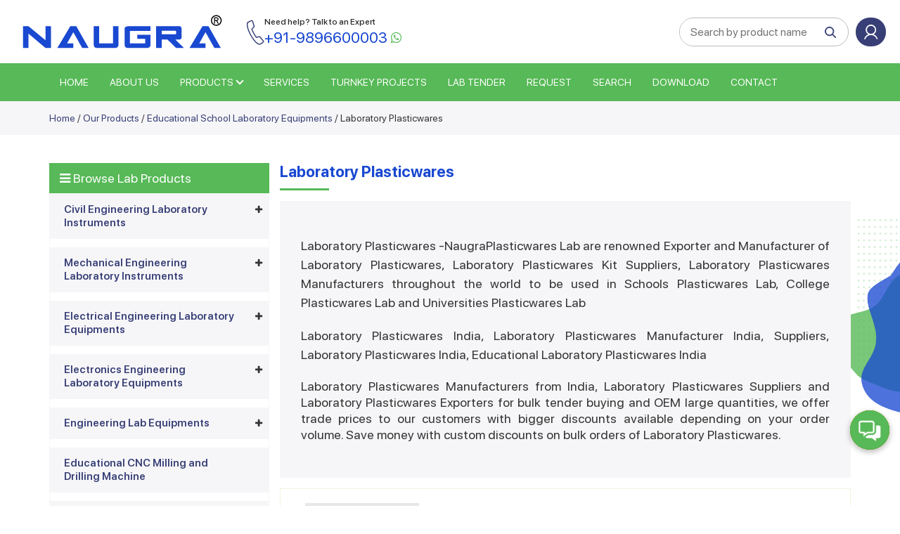

--- FILE ---
content_type: text/html; charset=UTF-8
request_url: https://www.naugralabequipments.com/educational-school-lab-equipments/laboratory-plasticwares
body_size: 25836
content:
 
<!DOCTYPE html>

<html lang="en">

<head>

<meta http-equiv="Content-Type" content="text/html; charset=utf-8" />

<META content="MSHTML 6.00.2900.2180" name=GENERATOR>


	<title>Laboratory Plasticwares India, Laboratory Plasticwares Manufacturer, Laboratory Plasticwares Suppliers and Laboratory Plasticwares Exporters in India</title>

	<meta name="description" content="NaugraPlasticwares Lab are renowned Exporter and Manufacturer of Laboratory Plasticwares, Laboratory Plasticwares Kit Suppliers, Laboratory Plasticwares Manufacturers throughout the world to be used in Schools Plasticwares Lab, College Plasticwares Lab and Universities Plasticwares Lab" />


	

<link rel="canonical" href="https://www.naugralabequipments.com/educational-school-lab-equipments/laboratory-plasticwares" />



<meta name="robots" content="index,follow" />



<base href="https://www.naugralabequipments.com/">

<meta name="viewport" content="width=device-width, initial-scale=1">
<link href='https://fonts.googleapis.com/css?family=Lato:400,300,400italic,300italic,700,900' rel='stylesheet' type='text/css'>
<link href="/css/bootstrap.min.css" rel='stylesheet' type='text/css' />
<link href="/css/style.css" rel="stylesheet" type="text/css" media="all" />
<link rel="stylesheet" href="/fonts/css/font-awesome.min.css">
<script type="text/javascript" src="/js/jquery-1.8.3.min.js"></script>
<script type="text/javascript" src="/js/bootstrap.min.js"></script>
<link rel="stylesheet" href="/owlcarousel/owl.carousel.min.css">
<script type="text/javascript" src="/owlcarousel/owl.carousel.js"></script>
<link href="/css/responsive.css" rel="stylesheet" type="text/css" media="all" />
	

</head>

<body>



<div class="loading_bar"></div>




<script>
$(window).scroll(function(){
var windowHeights = $(document).scrollTop();
 if(windowHeights > 170)
   {
   $(".header_scroll").fadeIn();

   }else
   {
   $(".header_scroll").fadeOut();
   }
});
</script>

<header class="headersec">
	<div class="topheader"> 
			<div class="topleftsec">
				<div class="sitelogo" style="padding: 10px 10px 10px 10px;">
					<a href="/"><img src="/images/logo.png" alt="Naugra Lab Equipments"/></a>
				</div>
				<div class="topnumber">
					<a href="tel:+919896600003"><i class="phoneicon"></i><span><small>Need help? Talk to an Expert </small>+91-9896600003</span></a> <a class="topwhatspp" href="https://api.whatsapp.com/send?phone=919896600003" target="_blank"><i class="fa fa-whatsapp"></i></a>
				</div>
			</div>
			<div class="toprightsec">
				<ul>
					<li class="topsearch">
							
		  <div class="searchbg">
			<form action="search.php" method="get"> 
				<input type="text" name="name" class="text" placeholder="Search by product name" autocomplete="off">
				<button type="submit"><i class="searchicon"></i></button> 
				<input type="hidden" name="send" value="Search"  />
			</form>
		</div>
		<div class="sicon">
			<i class="searchicon"></i>
		</div>
		 
        <!-- <div class="h_search navbar-right searchcode">
			<form action="search.php" method="get" > 
				<input type="text" name="code" class="text" placeholder="Search by product code">
				<input type="submit" value="search"><input type="hidden" name="send" value="Search"  />
			</form>
		</div> -->
					</li>
          <li><div id="google_translate_element"></div>
					<script type="text/javascript">
					function googleTranslateElementInit() {
					new google.translate.TranslateElement({pageLanguage: 'en', includedLanguages:'en,es,fr,ar,ru,ms,pt,hau,de,ja,fa,sw,vi,it,jav,ko', layout: google.translate.TranslateElement.InlineLayout.SIMPLE, autoDisplay: false}, 'google_translate_element');
					}
					</script>
             <script type="text/javascript" src="//translate.google.com/translate_a/element.js?cb=googleTranslateElementInit"></script>
					</li>
          <!--<li class="mobile-enq"><a href="/enquiry-pop-up.php?pCode=" id="popup-box" class="quick_view"><i class="fa fa-envelope"></i>
 Enquiry</a></li> -->
          
	       
       <li class="loginbg"><a href="/login.php"><i class="loginicon"></i> Login or Sign Up</a></li> 
          
        </ul>
         <div class="phone-menu">
            <span></span>
            <span></span>
            <span></span>
        </div>
        <div class="header-backdroap"></div>
			</div> 
	</div>
	<div class="menufixheight"></div>
	<div class="topmenusec">
		<div class="container">
			<div class="logow"><a href="/"><img src="/images/logo-white.png" alt="Naugra Lab Equipments" ></a></div>
			<div class="topmenu">
				<ul>
		        <li  ><a href="/">HOME</a></li>
		        <li  ><a href="https://www.naugralabequipments.com/about.php">ABOUT US</a></li>
		        <li class="subdrop "><a href="https://www.naugralabequipments.com/products.php">PRODUCTS</a>
		         
				  <ul class="submenu">
				  	

					 
	<li class=""><a href="/civil-engineering-laboratory-equipments">Civil Engineering Laboratory Instruments</a></li>
	 <!-- title=" from India" -->
	<li class=""><a href="/mechanical-engineering-laboratory-equipments">Mechanical Engineering Laboratory Instruments</a></li>
	 <!-- title=" from India" -->
	<li class=""><a href="/electrical-engineering-laboratory-equipments">Electrical Engineering Laboratory Equipments</a></li>
	 <!-- title=" from India" -->
	<li class=""><a href="/electronics-engineering-laboratory-equipments">Electronics Engineering Laboratory Equipments</a></li>
	 <!-- title=" from India" -->
	<li class=""><a href="/engineering-lab-equipments">Engineering Lab Equipments</a></li>
	 <!-- title=" from India" -->
	<li class=""><a href="/cnc-educational-machines">Educational CNC Milling and Drilling Machine</a></li>
	 <!-- title=" from India" -->
	<li class=""><a href="/laboratory-equipments-manufacturers">Laboratory Equipments Manufacturers</a></li>
	 <!-- title=" from India" -->
	<li class=""><a href="/workshop-lab-machines">Workshop Machine Lab</a></li>
	 <!-- title=" from India" -->
	<li class=""><a href="/vocational-workshop-training-lab">Vocational Workshop Training Lab</a></li>
	 <!-- title=" from India" -->
	<li class="active"><a href="/educational-school-lab-equipments">Educational School Laboratory Equipments</a></li>
	 <!-- title=" from India" -->
	<li class=""><a href="/technical-training-educational-lab-equipment">Technical Training Educational Lab Equipment</a></li>
	 <!-- title=" from India" -->
	<li class=""><a href="/testing-lab-machines">Testing Lab Machines</a></li>
	 <!-- title=" from India" -->
	<li class=""><a href="/automotive-training-lab">Automotive Training Lab</a></li>
	 <!-- title=" from India" -->
	<li class=""><a href="/scientific-lab-instruments">Scientific Lab Instruments</a></li>
	 <!-- title=" from India" -->
	<li class=""><a href="/education-training-lab-equipments">Education Training Lab Equipments</a></li>
	 <!-- title=" from India" -->
	<li class=""><a href="/safety-and-body-protection-equipment">Safety and Body Protection Equipment</a></li>
	 <!-- title=" from India" -->
	<li class=""><a href="/medical-training-lab-equipments">Medical Training Lab Equipments</a></li>
	 <!-- title=" from India" -->
	<li class=""><a href="/scientific-equipments-india">Scientific Equipments India</a></li>
	 <!-- title=" from India" -->
	<li class=""><a href="/laboratory-chemicals-india">Laboratory Chemicals India</a></li>
	 <!-- title=" from India" -->
	<li class=""><a href="/pharmacy-lab-machines">Pharmacy Lab Machines</a></li>
	 <!-- title=" from India" -->
	<li class=""><a href="/school-science-lab-supplies">School Science Lab Supplies</a></li>
	 <!-- title=" from India" -->
	<li class=""><a href="/hospital-and-medical-equipment">Hospital and Medical Equipment</a></li>
	 <!-- title=" from India" -->
	<li class=""><a href="/engineering-vocational-lab-india">Engineering Vocational Lab India</a></li>
	 <!-- title=" from India" -->
 
					</ul>
				  </li>
                <li class="notop "><a href="https://www.naugralabequipments.com/civil-lab-services.php"> SERVICES</a></li>
                <li class="notop "><a href="https://www.naugralabequipments.com/turnkey-projects.php">TURNKEY PROJECTS</a></li>
                <li  ><a href="https://www.naugralabequipments.com/moetenders.php">LAB TENDER</a></li>
		        <li  ><a href="https://www.naugralabequipments.com/shopping_cart.php">REQUEST</a></li>
                <li  ><a href="https://www.naugralabequipments.com/search.php">SEARCH</a></li>
                <li  ><a href="https://www.naugralabequipments.com/download-pdf.php">Download</a></li>
		        <li  ><a href="https://www.naugralabequipments.com/contacts.php">Contact</a></li>
		      </ul>
		        <div class="loginbg phone-login"><a href="/login.php"><i class="loginicon"></i> Login or Sign Up</a></div> 
			</div>
			<!-- <div class="soc_icons navbar-right">
			<ul class="list-unstyled text-center">
			<li><a href="https://www.facebook.com/naugralabequipments/" target="_blank"><i class="fa fa-facebook"></i></a></li>
			<li><a href="https://www.youtube.com/channel/UCD1DbbbHMieRgXiyAqM1mQw" target="_blank"><i class="fa fa-youtube-play" aria-hidden="true"></i></a></li>
			<li><a href="https://twitter.com/NaugraLab" target="_blank"><i class="fa fa-twitter"></i></a></li> 
			</ul>	
			</div> -->
		</div>
	</div>
	
</header>

 
<script type="text/javascript" src="/fancybox/jquery.fancybox.js?v=2.1.5"></script>
<link rel="stylesheet" type="text/css" href="/fancybox/jquery.fancybox.css?v=2.1.5" media="screen" />
<script type="text/javascript">
	$(document).ready(function() {
		$('#popup-box').fancybox({
		href: this.href,
		type: "iframe",
		'width'				: '430px',
		'height'			: '500px',
		'autoScale'			: 'true',
		'transitionIn'		: 'none',
		'transitionOut'		: 'none'

		});
		
		$("a[rel=example_group]").fancybox({
				'transitionIn'		: 'none',
				'transitionOut'		: 'none',
				'titlePosition' 	: 'over',
				'titleFormat'		: function(title, currentArray, currentIndex, currentOpts) {
					return '<span id="fancybox-title-over">Image ' + (currentIndex + 1) + ' / ' + currentArray.length + (title.length ? ' &nbsp; ' + title : '') + '</span>';
				}
			});
	});
</script>




<!-- <section class="protopsec tbpad">
	<div class="container"> 
		 
	</div> 
</section> -->
<section class="breadcrumbsec">
	<div class="container">
		<a href="https://www.naugralabequipments.com/">Home</a> / <a href="https://www.naugralabequipments.com/products.php">Our Products</a> / <a href="https://www.naugralabequipments.com/educational-school-lab-equipments">Educational School Laboratory Equipments</a> / Laboratory Plasticwares		
	</div>
	<!-- <div class="container"><h3></h3></div> -->
</section>
	
	
	
	
<div class="clearfix"></div>
	
	
	
<section class="prolistsec"> 
<div class="container"> 
	<div class="row">
		<div class="col-md-3 col-sm-12 fleft left-menu">

			<div class="show-head"><i class="fa fa-bars" aria-hidden="true"></i> Browse Lab Products</div>

			     
<div class="left_section">   
<div id='cssmenu'>
           <ul>
         
        
        
        
            <li class='has-sub '><a href="/civil-engineering-laboratory-equipments" title="Civil Engineering Laboratory Instruments">Civil Engineering Laboratory Instruments <!--<span class="toggle_arrow"></span>--></a> 
				                  <ul >
            
                <li style="padding-bottom: 7px;"><a href="/civil-engineering-laboratory-equipments/laboratory-equipment-of-civil-engineering-and-soil-mechanics" title="Laboratory Equipment of Civil Engineering and Soil Mechanics India" >Laboratory Equipment of Civil Engineering and Soil Mechanics</a></li>
       
                <li style="padding-bottom: 7px;"><a href="/civil-engineering-laboratory-equipments/concrete-testing-lab-equipment" title="Concrete Testing Laboratory Equipments India" >Concrete Testing Laboratory Equipments</a></li>
       
                <li style="padding-bottom: 7px;"><a href="/civil-engineering-laboratory-equipments/cement-testing-lab-equipment" title="Cement Testing Laboratory Equipments India" >Cement Testing Laboratory Equipments</a></li>
       
                <li style="padding-bottom: 7px;"><a href="/civil-engineering-laboratory-equipments/soil-testing-lab-equipment" title="Soil Testing Lab Equipment India" >Soil Testing Lab Equipment</a></li>
       
                <li style="padding-bottom: 7px;"><a href="/civil-engineering-laboratory-equipments/bitumen-asphalt-testing-lab-equipment" title="Bitumen Asphalt Testing Lab Equipments India" >Bitumen Asphalt Testing Lab Equipments</a></li>
       
                <li style="padding-bottom: 7px;"><a href="/civil-engineering-laboratory-equipments/aggregate-testing-lab-equipment" title="Aggregate Testing Lab Equipment India" >Aggregate Testing Lab Equipment</a></li>
       
                <li style="padding-bottom: 7px;"><a href="/civil-engineering-laboratory-equipments/rock-testing-lab-equipments" title="Rock Testing Lab Equipments India" >Rock Testing Lab Equipments</a></li>
       
                <li style="padding-bottom: 7px;"><a href="/civil-engineering-laboratory-equipments/survey-lab-instruments-and-accessories" title="Survey Lab Instruments and Accessories India" >Survey Lab Instruments and Accessories</a></li>
       
                <li style="padding-bottom: 7px;"><a href="/civil-engineering-laboratory-equipments/steel-testing-lab-equipment" title="Steel Testing Lab Equipments India" >Steel Testing Lab Equipments</a></li>
       
                <li style="padding-bottom: 7px;"><a href="/civil-engineering-laboratory-equipments/environmental-lab-equipment" title="Environmental Lab Equipment India" >Environmental Lab Equipment</a></li>
       
                <li style="padding-bottom: 7px;"><a href="/civil-engineering-laboratory-equipments/structural-engineering-lab-equipment" title="Structural Engineering Lab Equipments India" >Structural Engineering Lab Equipments</a></li>
       
                <li style="padding-bottom: 7px;"><a href="/civil-engineering-laboratory-equipments/non-destructive-testing-equipment" title="Non Destructive Testing Equipment India" >Non Destructive Testing Equipment</a></li>
       
                <li style="padding-bottom: 7px;"><a href="/civil-engineering-laboratory-equipments/lab-equipment-and-accessories" title="Lab Equipment and Accessories India" >Lab Equipment and Accessories</a></li>
       
                <li style="padding-bottom: 7px;"><a href="/civil-engineering-laboratory-equipments/concrete-cement-testing-lab" title="Concrete and Cement Testing Lab Instruments India" >Concrete and Cement Testing Lab Instruments</a></li>
       
                <li style="padding-bottom: 7px;"><a href="/civil-engineering-laboratory-equipments/sanitary-systems-civil-engineering-lab" title="Sanitary Systems Civil Engineering Lab India" >Sanitary Systems Civil Engineering Lab</a></li>
       
                <li style="padding-bottom: 7px;"><a href="/civil-engineering-laboratory-equipments/solar-systems-laboratory-instruments" title="Solar Laboratory Instruments India" >Solar Laboratory Instruments</a></li>
       
                <li style="padding-bottom: 7px;"><a href="/civil-engineering-laboratory-equipments/civil-construction-lab-equipment" title="Civil Construction Lab Equipment India" >Civil Construction Lab Equipment</a></li>
       
                <li style="padding-bottom: 7px;"><a href="/civil-engineering-laboratory-equipments/compression-testing-equipment" title="Compression Testing Equipments India" >Compression Testing Equipments</a></li>
       
                <li style="padding-bottom: 7px;"><a href="/civil-engineering-laboratory-equipments/meteorology-laboratory-equipments" title="Meteorology Laboratory Equipments India" >Meteorology Laboratory Equipments</a></li>
                 
            </ul>
            			
            </li>
            
        
         
        
        
        
            <li class='has-sub '><a href="/mechanical-engineering-laboratory-equipments" title="Mechanical Engineering Laboratory Instruments">Mechanical Engineering Laboratory Instruments <!--<span class="toggle_arrow"></span>--></a> 
				                  <ul >
            
                <li style="padding-bottom: 7px;"><a href="/mechanical-engineering-laboratory-equipments/mechanical-and-metal-fabrication-equipment" title="Mechanical and Metal Fabrication Equipments India" >Mechanical and Metal Fabrication Equipments</a></li>
       
                <li style="padding-bottom: 7px;"><a href="/mechanical-engineering-laboratory-equipments/fuel-testing-lab-equipment" title="Fuel Testing Lab Equipment India" >Fuel Testing Lab Equipment</a></li>
       
                <li style="padding-bottom: 7px;"><a href="/mechanical-engineering-laboratory-equipments/various-engineering-models-charts-and-accessories" title="Various Engineering Models, Charts and Accessories India" >Various Engineering Models, Charts and Accessories</a></li>
       
                <li style="padding-bottom: 7px;"><a href="/mechanical-engineering-laboratory-equipments/robotics-and-mechatronics-lab-equipment" title="Robotics and Mechatronics Lab Equipment India" >Robotics and Mechatronics Lab Equipment</a></li>
       
                <li style="padding-bottom: 7px;"><a href="/mechanical-engineering-laboratory-equipments/cad-and-cam-lab-equipment-and-softwares" title="CAD and CAM Lab Equipment and Softwares India" >CAD and CAM Lab Equipment and Softwares</a></li>
       
                <li style="padding-bottom: 7px;"><a href="/mechanical-engineering-laboratory-equipments/measurement-lab-equipment" title="Measurement Lab Equipment India" >Measurement Lab Equipment</a></li>
       
                <li style="padding-bottom: 7px;"><a href="/mechanical-engineering-laboratory-equipments/refrigeration-and-air-conditioning-lab-equipment" title="Refrigeration and Air Conditioning Lab Equipments India" >Refrigeration and Air Conditioning Lab Equipments</a></li>
       
                <li style="padding-bottom: 7px;"><a href="/mechanical-engineering-laboratory-equipments/dynamics-of-machine-lab-equipment" title="Dynamics of Machine Lab Equipments India" >Dynamics of Machine Lab Equipments</a></li>
       
                <li style="padding-bottom: 7px;"><a href="/mechanical-engineering-laboratory-equipments/heat-and-mass-transfer-lab-equipment" title="Heat and Mass Transfer Lab Equipments India" >Heat and Mass Transfer Lab Equipments</a></li>
       
                <li style="padding-bottom: 7px;"><a href="/mechanical-engineering-laboratory-equipments/automobile-engineering-lab-equipment" title="Automobile Engineering Lab Equipment India" >Automobile Engineering Lab Equipment</a></li>
       
                <li style="padding-bottom: 7px;"><a href="/mechanical-engineering-laboratory-equipments/thermal-engineering-lab-equipment" title="Thermal Engineering Lab Equipments India" >Thermal Engineering Lab Equipments</a></li>
       
                <li style="padding-bottom: 7px;"><a href="/mechanical-engineering-laboratory-equipments/turbomachinery-lab-equipments" title="Turbomachinery Lab Equipments India" >Turbomachinery Lab Equipments</a></li>
       
                <li style="padding-bottom: 7px;"><a href="/mechanical-engineering-laboratory-equipments/fluid-mechanics-lab-equipment" title="Fluid Mechanics Lab Equipments India" >Fluid Mechanics Lab Equipments</a></li>
       
                <li style="padding-bottom: 7px;"><a href="/mechanical-engineering-laboratory-equipments/applied-mechanics-lab-equipments" title="Applied Mechanics Lab Equipments India" >Applied Mechanics Lab Equipments</a></li>
       
                <li style="padding-bottom: 7px;"><a href="/mechanical-engineering-laboratory-equipments/materials-testing-lab-equipment" title="Materials Testing Lab Equipments India" >Materials Testing Lab Equipments</a></li>
       
                <li style="padding-bottom: 7px;"><a href="/mechanical-engineering-laboratory-equipments/workshop-machines-and-workshop-tools" title="Mechanical Workshop Equipments, Machines and Workshop Tools India" >Mechanical Workshop Equipments, Machines and Workshop Tools</a></li>
       
                <li style="padding-bottom: 7px;"><a href="/mechanical-engineering-laboratory-equipments/mechanical-engineering-lab" title="Mechanical Engineering Lab India" >Mechanical Engineering Lab</a></li>
       
                <li style="padding-bottom: 7px;"><a href="/mechanical-engineering-laboratory-equipments/mechanical-testing-lab-equipment" title="Mechanical Testing Lab Equipments India" >Mechanical Testing Lab Equipments</a></li>
       
                <li style="padding-bottom: 7px;"><a href="/mechanical-engineering-laboratory-equipments/mechanical-vibrations-lab" title="Mechanical Vibrations Lab India" >Mechanical Vibrations Lab</a></li>
       
                <li style="padding-bottom: 7px;"><a href="/mechanical-engineering-laboratory-equipments/engineering-mechanics-and-machine-elements-lab" title="Engineering Mechanics and Machine Elements Lab India" >Engineering Mechanics and Machine Elements Lab</a></li>
       
                <li style="padding-bottom: 7px;"><a href="/mechanical-engineering-laboratory-equipments/mechanisms-laboratory-instruments" title="Mechanisms Laboratory Instruments India" >Mechanisms Laboratory Instruments</a></li>
       
                <li style="padding-bottom: 7px;"><a href="/mechanical-engineering-laboratory-equipments/mechanical-maintenance-trainers" title="Mechanical &amp; Maintenance Trainers India" >Mechanical &amp; Maintenance Trainers</a></li>
       
                <li style="padding-bottom: 7px;"><a href="/mechanical-engineering-laboratory-equipments/mechanical-engineering-equipments" title="Mechanical Engineering Equipments India" >Mechanical Engineering Equipments</a></li>
       
                <li style="padding-bottom: 7px;"><a href="/mechanical-engineering-laboratory-equipments/plant-engineering-and-machine-shop" title="Plant Engineering And Machine Shop India" >Plant Engineering And Machine Shop</a></li>
       
                <li style="padding-bottom: 7px;"><a href="/mechanical-engineering-laboratory-equipments/mechanical-training-lab-equipment" title="Mechanical Training Lab Equipment India" >Mechanical Training Lab Equipment</a></li>
       
                <li style="padding-bottom: 7px;"><a href="/mechanical-engineering-laboratory-equipments/fluid-mechanics-hydrology-engineering" title="Fluid Mechanics Hydrology Engineering India" >Fluid Mechanics Hydrology Engineering</a></li>
       
                <li style="padding-bottom: 7px;"><a href="/mechanical-engineering-laboratory-equipments/fluid-mechanics-flow-in-pipes" title="Fluid Mechanics Flow in Pipes India" >Fluid Mechanics Flow in Pipes</a></li>
       
                <li style="padding-bottom: 7px;"><a href="/mechanical-engineering-laboratory-equipments/fluid-mechanics-turbomachine-demostrators" title="Fluid Mechanics Turbomachine Demostrators India" >Fluid Mechanics Turbomachine Demostrators</a></li>
       
                <li style="padding-bottom: 7px;"><a href="/mechanical-engineering-laboratory-equipments/fluid-mechanics-turbomachines-lab" title="Fluid Mechanics Turbomachines Lab India" >Fluid Mechanics Turbomachines Lab</a></li>
       
                <li style="padding-bottom: 7px;"><a href="/mechanical-engineering-laboratory-equipments/hardness-testing-machine" title="Hardness Testing Machine India" >Hardness Testing Machine</a></li>
       
                <li style="padding-bottom: 7px;"><a href="/mechanical-engineering-laboratory-equipments/ic-engine" title="IC Engine India" >IC Engine</a></li>
       
                <li style="padding-bottom: 7px;"><a href="/mechanical-engineering-laboratory-equipments/rac-lab" title="RAC Lab India" >RAC Lab</a></li>
       
                <li style="padding-bottom: 7px;"><a href="/mechanical-engineering-laboratory-equipments/plc-trainer" title="PLC Trainer India" >PLC Trainer</a></li>
                 
            </ul>
            			
            </li>
            
        
         
        
        
        
            <li class='has-sub '><a href="/electrical-engineering-laboratory-equipments" title="Electrical Engineering Laboratory Equipments">Electrical Engineering Laboratory Equipments <!--<span class="toggle_arrow"></span>--></a> 
				                  <ul >
            
                <li style="padding-bottom: 7px;"><a href="/electrical-engineering-laboratory-equipments/electrical-construction-trainers" title="Electrical Construction Trainers India" >Electrical Construction Trainers</a></li>
       
                <li style="padding-bottom: 7px;"><a href="/electrical-engineering-laboratory-equipments/electrical-automation-trainers" title="Electrical Automation Trainers India" >Electrical Automation Trainers</a></li>
       
                <li style="padding-bottom: 7px;"><a href="/electrical-engineering-laboratory-equipments/electrical-engineering-trainers" title="Electrical Engineering Trainers India" >Electrical Engineering Trainers</a></li>
       
                <li style="padding-bottom: 7px;"><a href="/electrical-engineering-laboratory-equipments/electrical-machine" title="Electrical Machine India" >Electrical Machine</a></li>
       
                <li style="padding-bottom: 7px;"><a href="/electrical-engineering-laboratory-equipments/electronics-circuits-equipment" title="Electronics Circuits Equipment India" >Electronics Circuits Equipment</a></li>
       
                <li style="padding-bottom: 7px;"><a href="/electrical-engineering-laboratory-equipments/high-voltage-lab-equipment" title="High Voltage Lab Equipment India" >High Voltage Lab Equipment</a></li>
       
                <li style="padding-bottom: 7px;"><a href="/electrical-engineering-laboratory-equipments/scada-lab-equipment" title="Scada Lab Equipment India" >Scada Lab Equipment</a></li>
       
                <li style="padding-bottom: 7px;"><a href="/electrical-engineering-laboratory-equipments/renewable-energy-lab-equipment" title="Renewable Energy Lab Equipment India" >Renewable Energy Lab Equipment</a></li>
       
                <li style="padding-bottom: 7px;"><a href="/electrical-engineering-laboratory-equipments/power-electronics-lab-equipment" title="Power Electronics Laboratory Instruments India" >Power Electronics Laboratory Instruments</a></li>
       
                <li style="padding-bottom: 7px;"><a href="/electrical-engineering-laboratory-equipments/electrical-machines-and-drives-lab" title="Electrical Machines and Drives Lab India" >Electrical Machines and Drives Lab</a></li>
       
                <li style="padding-bottom: 7px;"><a href="/electrical-engineering-laboratory-equipments/basic-electrical-lab-instrument" title="Basic Electrical Lab Instrument India" >Basic Electrical Lab Instrument</a></li>
       
                <li style="padding-bottom: 7px;"><a href="/electrical-engineering-laboratory-equipments/central-control-panels-lab" title="Central Control Panels Lab India" >Central Control Panels Lab</a></li>
       
                <li style="padding-bottom: 7px;"><a href="/electrical-engineering-laboratory-equipments/cut-models-of-machines" title="Cut Models Of Machines India" >Cut Models Of Machines</a></li>
       
                <li style="padding-bottom: 7px;"><a href="/electrical-engineering-laboratory-equipments/electric-loads" title="Electric Loads Lab India" >Electric Loads Lab</a></li>
       
                <li style="padding-bottom: 7px;"><a href="/electrical-engineering-laboratory-equipments/electric-motors-lab" title="Electric Motors Lab India" >Electric Motors Lab</a></li>
       
                <li style="padding-bottom: 7px;"><a href="/electrical-engineering-laboratory-equipments/electrical-drive-lab-equipment" title="Electrical Drive Lab Equipment India" >Electrical Drive Lab Equipment</a></li>
       
                <li style="padding-bottom: 7px;"><a href="/electrical-engineering-laboratory-equipments/electrical-experimental-setup-panel-boards" title="Electrical Experimental Setup Panel Boards India" >Electrical Experimental Setup Panel Boards</a></li>
       
                <li style="padding-bottom: 7px;"><a href="/electrical-engineering-laboratory-equipments/electrical-generators" title="Electrical Generators India" >Electrical Generators</a></li>
       
                <li style="padding-bottom: 7px;"><a href="/electrical-engineering-laboratory-equipments/mg-set-lab-equipment" title="MG Set Lab Equipment India" >MG Set Lab Equipment</a></li>
       
                <li style="padding-bottom: 7px;"><a href="/electrical-engineering-laboratory-equipments/testing-transformer-lab" title="Testing Transformer Lab India" >Testing Transformer Lab</a></li>
       
                <li style="padding-bottom: 7px;"><a href="/electrical-engineering-laboratory-equipments/electrical-control-training-lab" title="Electrical Control Training Lab India" >Electrical Control Training Lab</a></li>
       
                <li style="padding-bottom: 7px;"><a href="/electrical-engineering-laboratory-equipments/electric-conduit-testing-equipment" title="Electric Conduit Testing Equipment India" >Electric Conduit Testing Equipment</a></li>
       
                <li style="padding-bottom: 7px;"><a href="/electrical-engineering-laboratory-equipments/electrical-appliance-testing-equipment" title="Electrical Appliance Testing Equipment India" >Electrical Appliance Testing Equipment</a></li>
       
                <li style="padding-bottom: 7px;"><a href="/electrical-engineering-laboratory-equipments/electrical-electronics-lab" title="Electrical Electronics Lab India" >Electrical Electronics Lab</a></li>
       
                <li style="padding-bottom: 7px;"><a href="/electrical-engineering-laboratory-equipments/electrical-testing-equipment" title="Electrical Testing Equipments India" >Electrical Testing Equipments</a></li>
       
                <li style="padding-bottom: 7px;"><a href="/electrical-engineering-laboratory-equipments/electrical-transformers" title="Electrical Transformers India" >Electrical Transformers</a></li>
       
                <li style="padding-bottom: 7px;"><a href="/electrical-engineering-laboratory-equipments/power-system-and-protection-lab" title="Power System and Protection Lab India" >Power System and Protection Lab</a></li>
       
                <li style="padding-bottom: 7px;"><a href="/electrical-engineering-laboratory-equipments/electrical-bridges" title="Electrical Bridges India" >Electrical Bridges</a></li>
       
                <li style="padding-bottom: 7px;"><a href="/electrical-engineering-laboratory-equipments/cut-section-motors" title="Cut Section Motors India" >Cut Section Motors</a></li>
                 
            </ul>
            			
            </li>
            
        
         
        
        
        
            <li class='has-sub '><a href="/electronics-engineering-laboratory-equipments" title="Electronics Engineering Laboratory Equipments">Electronics Engineering Laboratory Equipments <!--<span class="toggle_arrow"></span>--></a> 
				                  <ul >
            
                <li style="padding-bottom: 7px;"><a href="/electronics-engineering-laboratory-equipments/instrumentation-control-engineering-lab-equipment" title="Instrumentation Control Engineering Lab Equipment India" >Instrumentation Control Engineering Lab Equipment</a></li>
       
                <li style="padding-bottom: 7px;"><a href="/electronics-engineering-laboratory-equipments/microwave-engineering-lab-equipments" title="Microwave Engineering Lab Equipments India" >Microwave Engineering Lab Equipments</a></li>
       
                <li style="padding-bottom: 7px;"><a href="/electronics-engineering-laboratory-equipments/power-electronics-lab-equipment" title="Power Electronics Lab Equipment India" >Power Electronics Lab Equipment</a></li>
       
                <li style="padding-bottom: 7px;"><a href="/electronics-engineering-laboratory-equipments/vlsi-and-embedded-technology-lab-trainers" title="VLSI and Embedded Technology Lab Trainers India" >VLSI and Embedded Technology Lab Trainers</a></li>
       
                <li style="padding-bottom: 7px;"><a href="/electronics-engineering-laboratory-equipments/microprocessor-lab-trainer" title="Microprocessor Training Kits India" >Microprocessor Training Kits</a></li>
       
                <li style="padding-bottom: 7px;"><a href="/electronics-engineering-laboratory-equipments/communication-lab-trainer" title="Communication Lab Trainer India" >Communication Lab Trainer</a></li>
       
                <li style="padding-bottom: 7px;"><a href="/electronics-engineering-laboratory-equipments/analog-and-digital-lab-trainer" title="Analog and Digital Lab Trainer India" >Analog and Digital Lab Trainer</a></li>
       
                <li style="padding-bottom: 7px;"><a href="/electronics-engineering-laboratory-equipments/pcb-design-lab-equipments" title="PCB Design Lab Equipments India" >PCB Design Lab Equipments</a></li>
       
                <li style="padding-bottom: 7px;"><a href="/electronics-engineering-laboratory-equipments/digital-measuring-lab-instruments" title="Digital Measuring Lab Instruments India" >Digital Measuring Lab Instruments</a></li>
       
                <li style="padding-bottom: 7px;"><a href="/electronics-engineering-laboratory-equipments/antenna-satellite-radar-rf" title="Antenna Satellite Radar RF India" >Antenna Satellite Radar RF</a></li>
       
                <li style="padding-bottom: 7px;"><a href="/electronics-engineering-laboratory-equipments/consumer-electronics-trainers" title="Consumer Electronics Trainers India" >Consumer Electronics Trainers</a></li>
       
                <li style="padding-bottom: 7px;"><a href="/electronics-engineering-laboratory-equipments/digital-electronics-trainer" title="Digital Electronics Trainer India" >Digital Electronics Trainer</a></li>
       
                <li style="padding-bottom: 7px;"><a href="/electronics-engineering-laboratory-equipments/embedded-microprocessor-trainers" title="Embedded Microprocessor Trainers India" >Embedded Microprocessor Trainers</a></li>
       
                <li style="padding-bottom: 7px;"><a href="/electronics-engineering-laboratory-equipments/fiber-optic-trainers" title="Fiber Optic Trainers India" >Fiber Optic Trainers</a></li>
       
                <li style="padding-bottom: 7px;"><a href="/electronics-engineering-laboratory-equipments/electronics-instrumentation-trainers" title="Electronics Instrumentation Trainers India" >Electronics Instrumentation Trainers</a></li>
       
                <li style="padding-bottom: 7px;"><a href="/electronics-engineering-laboratory-equipments/microwave-test-benches" title="Microwave Test Benches India" >Microwave Test Benches</a></li>
       
                <li style="padding-bottom: 7px;"><a href="/electronics-engineering-laboratory-equipments/power-electronics-trainers" title="Power Electronics Trainers India" >Power Electronics Trainers</a></li>
       
                <li style="padding-bottom: 7px;"><a href="/electronics-engineering-laboratory-equipments/robotic-kits-trainers" title="Robotic Training Kits India" >Robotic Training Kits</a></li>
       
                <li style="padding-bottom: 7px;"><a href="/electronics-engineering-laboratory-equipments/electronics-lab-workbench" title="Electronics Lab Workbench India" >Electronics Lab Workbench</a></li>
       
                <li style="padding-bottom: 7px;"><a href="/electronics-engineering-laboratory-equipments/electronic-testing-and-measuring-equipments" title="Electronic Testing and Measuring Equipments India" >Electronic Testing and Measuring Equipments</a></li>
       
                <li style="padding-bottom: 7px;"><a href="/electronics-engineering-laboratory-equipments/radio-frequency-and-microwave-products-and-instruments" title="Radio Frequency and Microwave Products and Instruments India" >Radio Frequency and Microwave Products and Instruments</a></li>
       
                <li style="padding-bottom: 7px;"><a href="/electronics-engineering-laboratory-equipments/electronics-trainer-kits-instruments" title="Electronics Trainer Kits Instruments India" >Electronics Trainer Kits Instruments</a></li>
       
                <li style="padding-bottom: 7px;"><a href="/electronics-engineering-laboratory-equipments/electronics-lab-training-modules" title="Electronics Lab Training Modules India" >Electronics Lab Training Modules</a></li>
       
                <li style="padding-bottom: 7px;"><a href="/electronics-engineering-laboratory-equipments/advanced-digital-lab-trainer" title="Advanced Digital Lab Trainer India" >Advanced Digital Lab Trainer</a></li>
       
                <li style="padding-bottom: 7px;"><a href="/electronics-engineering-laboratory-equipments/ic-testers-and-programmers" title="IC Testers and Programmers India" >IC Testers and Programmers</a></li>
       
                <li style="padding-bottom: 7px;"><a href="/electronics-engineering-laboratory-equipments/variac-and-dimmerstats" title="Variac And Dimmerstats India" >Variac And Dimmerstats</a></li>
       
                <li style="padding-bottom: 7px;"><a href="/electronics-engineering-laboratory-equipments/soldering-desoldering-stations" title="Soldering Desoldering Stations India" >Soldering Desoldering Stations</a></li>
       
                <li style="padding-bottom: 7px;"><a href="/electronics-engineering-laboratory-equipments/moving-coil-panel-meters" title="Moving Coil Panel Meters India" >Moving Coil Panel Meters</a></li>
       
                <li style="padding-bottom: 7px;"><a href="/electronics-engineering-laboratory-equipments/educational-desk-stand-meter" title="Educational Desk Stand Meter India" >Educational Desk Stand Meter</a></li>
       
                <li style="padding-bottom: 7px;"><a href="/electronics-engineering-laboratory-equipments/computer-application-lab" title="Computer Application Lab India" >Computer Application Lab</a></li>
       
                <li style="padding-bottom: 7px;"><a href="/electronics-engineering-laboratory-equipments/photovoltaic-solar-energy-unit" title="Photovoltaic Solar Energy Unit India" >Photovoltaic Solar Energy Unit</a></li>
       
                <li style="padding-bottom: 7px;"><a href="/electronics-engineering-laboratory-equipments/analog-electronics-trainers" title="Analog Electronics Trainers India" >Analog Electronics Trainers</a></li>
       
                <li style="padding-bottom: 7px;"><a href="/electronics-engineering-laboratory-equipments/development-tools" title="Development Tools India" >Development Tools</a></li>
       
                <li style="padding-bottom: 7px;"><a href="/electronics-engineering-laboratory-equipments/parallel-programmer" title="Parallel Programmer India" >Parallel Programmer</a></li>
       
                <li style="padding-bottom: 7px;"><a href="/electronics-engineering-laboratory-equipments/serial-programmer" title="Serial Programmer India" >Serial Programmer</a></li>
       
                <li style="padding-bottom: 7px;"><a href="/electronics-engineering-laboratory-equipments/usb-programmer" title="USB Programmer India" >USB Programmer</a></li>
       
                <li style="padding-bottom: 7px;"><a href="/electronics-engineering-laboratory-equipments/gang-programmer" title="Gang Programmer India" >Gang Programmer</a></li>
       
                <li style="padding-bottom: 7px;"><a href="/electronics-engineering-laboratory-equipments/ic-testers" title="IC Testers India" >IC Testers</a></li>
       
                <li style="padding-bottom: 7px;"><a href="/electronics-engineering-laboratory-equipments/network-system-lab" title="Network System Lab India" >Network System Lab</a></li>
       
                <li style="padding-bottom: 7px;"><a href="/electronics-engineering-laboratory-equipments/amplifier-and-oscillators" title="Amplifier and Oscillators India" >Amplifier and Oscillators</a></li>
       
                <li style="padding-bottom: 7px;"><a href="/electronics-engineering-laboratory-equipments/advance-communications" title="Advance Communications India" >Advance Communications</a></li>
       
                <li style="padding-bottom: 7px;"><a href="/electronics-engineering-laboratory-equipments/control-lab" title="Control Lab India" >Control Lab</a></li>
       
                <li style="padding-bottom: 7px;"><a href="/electronics-engineering-laboratory-equipments/iot-trainers" title="Iot Trainers India" >Iot Trainers</a></li>
       
                <li style="padding-bottom: 7px;"><a href="/electronics-engineering-laboratory-equipments/advance-physics-engineering" title="Advance Physics Engineering India" >Advance Physics Engineering</a></li>
       
                <li style="padding-bottom: 7px;"><a href="/electronics-engineering-laboratory-equipments/basic-physics-engineering" title="Basic Physics Engineering India" >Basic Physics Engineering</a></li>
       
                <li style="padding-bottom: 7px;"><a href="/electronics-engineering-laboratory-equipments/operational-amplifier-trainer" title="Operational Amplifier Trainer India" >Operational Amplifier Trainer</a></li>
                 
            </ul>
            			
            </li>
            
        
         
        
        
        
            <li class='has-sub '><a href="/engineering-lab-equipments" title="Engineering Lab Equipments">Engineering Lab Equipments <!--<span class="toggle_arrow"></span>--></a> 
				                  <ul >
            
                <li style="padding-bottom: 7px;"><a href="/engineering-lab-equipments/training-lab-equipments" title="Training Lab Equipments India" >Training Lab Equipments</a></li>
       
                <li style="padding-bottom: 7px;"><a href="/engineering-lab-equipments/physics-lab-experiments" title="Physics Lab Experiments India" >Physics Lab Experiments</a></li>
       
                <li style="padding-bottom: 7px;"><a href="/engineering-lab-equipments/vocational-training-equipments" title="Vocational Lab Training Equipments India" >Vocational Lab Training Equipments</a></li>
       
                <li style="padding-bottom: 7px;"><a href="/engineering-lab-equipments/manufacturing-techniques-kits" title="Manufacturing Techniques Kits India" >Manufacturing Techniques Kits</a></li>
       
                <li style="padding-bottom: 7px;"><a href="/engineering-lab-equipments/metrology-laboratory-equipments" title="Metrology Laboratory Equipments India" >Metrology Laboratory Equipments</a></li>
       
                <li style="padding-bottom: 7px;"><a href="/engineering-lab-equipments/thermodynamics-models" title="Thermodynamics Models India" >Thermodynamics Models</a></li>
       
                <li style="padding-bottom: 7px;"><a href="/engineering-lab-equipments/mechatronics-models" title="Mechatronics Models India" >Mechatronics Models</a></li>
       
                <li style="padding-bottom: 7px;"><a href="/engineering-lab-equipments/automation-engineering-trainers" title="Automation Engineering Trainers India" >Automation Engineering Trainers</a></li>
       
                <li style="padding-bottom: 7px;"><a href="/engineering-lab-equipments/pneumatics-and-hydraulics-trainer" title="Pneumatics and Hydraulics Trainer India" >Pneumatics and Hydraulics Trainer</a></li>
       
                <li style="padding-bottom: 7px;"><a href="/engineering-lab-equipments/fluid-mechanics-models" title="Fluid Mechanics Models India" >Fluid Mechanics Models</a></li>
       
                <li style="padding-bottom: 7px;"><a href="/engineering-lab-equipments/control-and-instrumentation-engineering" title="Control and Instrumentation Engineering India" >Control and Instrumentation Engineering</a></li>
       
                <li style="padding-bottom: 7px;"><a href="/engineering-lab-equipments/aeronautical-engineering-trainers" title="Aeronautical Engineering Trainers India" >Aeronautical Engineering Trainers</a></li>
       
                <li style="padding-bottom: 7px;"><a href="/engineering-lab-equipments/naval-engineering-models" title="Naval Engineering Models India" >Naval Engineering Models</a></li>
       
                <li style="padding-bottom: 7px;"><a href="/engineering-lab-equipments/process-control-plc-trainer" title="Process Control (PLC) Trainer India" >Process Control (PLC) Trainer</a></li>
       
                <li style="padding-bottom: 7px;"><a href="/engineering-lab-equipments/mechanics-training-models" title="Mechanics Training Models India" >Mechanics Training Models</a></li>
       
                <li style="padding-bottom: 7px;"><a href="/engineering-lab-equipments/study-strength-of-materials" title="Study Strength of Materials India" >Study Strength of Materials</a></li>
       
                <li style="padding-bottom: 7px;"><a href="/engineering-lab-equipments/models-theory-of-machines" title="Models Theory of Machines India" >Models Theory of Machines</a></li>
       
                <li style="padding-bottom: 7px;"><a href="/engineering-lab-equipments/engines-and-machines-models" title="Engines and Machines Models India" >Engines and Machines Models</a></li>
       
                <li style="padding-bottom: 7px;"><a href="/engineering-labs-equipments/materials-science-laboratory-instruments" title="Energy Training System India" >Energy Training System</a></li>
       
                <li style="padding-bottom: 7px;"><a href="/engineering-lab-equipments/material-science-equipments" title="Material Science Equipments India" >Material Science Equipments</a></li>
       
                <li style="padding-bottom: 7px;"><a href="/engineering-lab-equipments/material-testing-equipments" title="Material Testing Lab Equipments India" >Material Testing Lab Equipments</a></li>
       
                <li style="padding-bottom: 7px;"><a href="/engineering-lab-equipments/structure-engineering" title="Structure Engineering India" >Structure Engineering</a></li>
       
                <li style="padding-bottom: 7px;"><a href="/engineering-lab-equipments/building-engineering-trainers" title="Building Engineering Trainers India" >Building Engineering Trainers</a></li>
       
                <li style="padding-bottom: 7px;"><a href="/engineering-lab-equipments/refrigeration-and-air-con-trainers" title="Refrigeration and Air Con Trainers India" >Refrigeration and Air Con Trainers</a></li>
       
                <li style="padding-bottom: 7px;"><a href="/engineering-lab-equipments/telecommunications-engineering" title="Telecommunications Engineering India" >Telecommunications Engineering</a></li>
       
                <li style="padding-bottom: 7px;"><a href="/engineering-lab-equipments/chemical-lab-engineering-trainers" title="Chemical Engineering Lab Equipments India" >Chemical Engineering Lab Equipments</a></li>
       
                <li style="padding-bottom: 7px;"><a href="/engineering-lab-equipments/automotive-cutaways-models" title="Automotive Cutaways Models India" >Automotive Cutaways Models</a></li>
       
                <li style="padding-bottom: 7px;"><a href="/engineering-lab-equipments/automotive-lab-trainers" title="Automotive Lab Training Equipments India" >Automotive Lab Training Equipments</a></li>
       
                <li style="padding-bottom: 7px;"><a href="/engineering-lab-equipments/transportation-training-systems-and-lab-machines" title="Transportation Engineering Lab Equipments India" >Transportation Engineering Lab Equipments</a></li>
       
                <li style="padding-bottom: 7px;"><a href="/engineering-lab-equipments/automotive-engineering-system-lab-trainers" title="Automotive Engineering System Lab Trainers India" >Automotive Engineering System Lab Trainers</a></li>
       
                <li style="padding-bottom: 7px;"><a href="/engineering-lab-equipments/breadboard-training-lab-equipments" title="Breadboard Training Lab Equipments India" >Breadboard Training Lab Equipments</a></li>
       
                <li style="padding-bottom: 7px;"><a href="/engineering-lab-equipments/testing-instrument-lab-equipments" title="Testing Instrument Lab Equipments India" >Testing Instrument Lab Equipments</a></li>
       
                <li style="padding-bottom: 7px;"><a href="/engineering-lab-equipments/green-energy-lab-equipments" title="Green Energy Lab Equipments India" >Green Energy Lab Equipments</a></li>
       
                <li style="padding-bottom: 7px;"><a href="/engineering-lab-equipments/autotronics-system-lab-equipments" title="Autotronics System Lab Equipments India" >Autotronics System Lab Equipments</a></li>
       
                <li style="padding-bottom: 7px;"><a href="/engineering-lab-equipments/automatic-control-lab-equipments" title="Automatic Control Lab Equipments India" >Automatic Control Lab Equipments</a></li>
       
                <li style="padding-bottom: 7px;"><a href="/engineering-lab-equipments/refrigeration-and-air-condition-lab-equipments" title="Refrigeration and Air Condition Lab Equipments India" >Refrigeration and Air Condition Lab Equipments</a></li>
       
                <li style="padding-bottom: 7px;"><a href="/engineering-lab-equipments/industrial-control-equipment" title="Industrial Control Equipment India" >Industrial Control Equipment</a></li>
       
                <li style="padding-bottom: 7px;"><a href="/engineering-lab-equipments/biomedical-measurement-equipment" title="Biomedical Measurement Equipments India" >Biomedical Measurement Equipments</a></li>
       
                <li style="padding-bottom: 7px;"><a href="/engineering-lab-equipments/microcomputer-control-equipment" title="Microcomputer Control Equipment India" >Microcomputer Control Equipment</a></li>
       
                <li style="padding-bottom: 7px;"><a href="/engineering-lab-equipments/communication-system" title="Communication System India" >Communication System</a></li>
       
                <li style="padding-bottom: 7px;"><a href="/engineering-lab-equipments/data-communication-and-networking" title="Data Communication and Networking Equipments India" >Data Communication and Networking Equipments</a></li>
       
                <li style="padding-bottom: 7px;"><a href="/engineering-lab-equipments/measurment-and-control-lab" title="Measurment and Control Lab India" >Measurment and Control Lab</a></li>
       
                <li style="padding-bottom: 7px;"><a href="/engineering-lab-equipments/green-technology-lab-trainers" title="Green Technology Lab Trainers India" >Green Technology Lab Trainers</a></li>
       
                <li style="padding-bottom: 7px;"><a href="/engineering-lab-equipments/applied-machines" title="Applied Machines India" >Applied Machines</a></li>
       
                <li style="padding-bottom: 7px;"><a href="/engineering-lab-equipments/forced-vortex-flow" title="Forced Vortex Flow India" >Forced Vortex Flow</a></li>
       
                <li style="padding-bottom: 7px;"><a href="/engineering-lab-equipments/fundamentals-of-thermodynamics" title="Fundamentals of Thermodynamics India" >Fundamentals of Thermodynamics</a></li>
       
                <li style="padding-bottom: 7px;"><a href="/engineering-lab-equipments/process-units" title="Process Units India" >Process Units</a></li>
       
                <li style="padding-bottom: 7px;"><a href="/engineering-lab-equipments/aerodynamics-laboratory" title="Aerodynamics Laboratory India" >Aerodynamics Laboratory</a></li>
       
                <li style="padding-bottom: 7px;"><a href="/engineering-lab-equipments/hydraulic-bench-and-accessories" title="Hydraulic Bench and Accessories India" >Hydraulic Bench and Accessories</a></li>
       
                <li style="padding-bottom: 7px;"><a href="/engineering-lab-equipments/fm-lab-equipments" title="FM Lab Equipments India" >FM Lab Equipments</a></li>
       
                <li style="padding-bottom: 7px;"><a href="/engineering-lab-equipments/flow-channel-and-accessories" title="Flow Channel And Accessories India" >Flow Channel And Accessories</a></li>
       
                <li style="padding-bottom: 7px;"><a href="/engineering-lab-equipments/engineering-model" title="Engineering Model India" >Engineering Model</a></li>
       
                <li style="padding-bottom: 7px;"><a href="/engineering-lab-equipments/air-compressor-test-rigs" title="Air Compressor Test Rigs India" >Air Compressor Test Rigs</a></li>
       
                <li style="padding-bottom: 7px;"><a href="/engineering-lab-equipments/machine-lab-apparatus" title="Machine Lab Apparatus India" >Machine Lab Apparatus</a></li>
       
                <li style="padding-bottom: 7px;"><a href="/engineering-lab-equipments/composite-walls-apparatus-for-research-institutes" title="Composite Walls Apparatus for Research Institutes India" >Composite Walls Apparatus for Research Institutes</a></li>
       
                <li style="padding-bottom: 7px;"><a href="/engineering-lab-equipments/venturimeter-apparatus-for-chemical-industry" title="Venturimeter Apparatus for Chemical Industry India" >Venturimeter Apparatus for Chemical Industry</a></li>
       
                <li style="padding-bottom: 7px;"><a href="/engineering-lab-equipments/heating-chambers" title="Heating Chambers India" >Heating Chambers</a></li>
       
                <li style="padding-bottom: 7px;"><a href="/engineering-lab-equipments/double-stage-glass-distillation" title="Double Stage Glass Distillation India" >Double Stage Glass Distillation</a></li>
       
                <li style="padding-bottom: 7px;"><a href="/engineering-lab-equipments/gm-counter" title="GM Counter India" >GM Counter</a></li>
       
                <li style="padding-bottom: 7px;"><a href="/engineering-lab-equipments/power-engines-and-machines" title="Power Engines and Machines India" >Power Engines and Machines</a></li>
       
                <li style="padding-bottom: 7px;"><a href="/engineering-lab-equipments/forces-apparatus" title="Forces Apparatus India" >Forces Apparatus</a></li>
       
                <li style="padding-bottom: 7px;"><a href="/engineering-lab-equipments/friction-tribology" title="Friction-Tribology India" >Friction-Tribology</a></li>
       
                <li style="padding-bottom: 7px;"><a href="/engineering-lab-equipments/engineering-surveying-instruments" title="Engineering Surveying Instruments India" >Engineering Surveying Instruments</a></li>
       
                <li style="padding-bottom: 7px;"><a href="/engineering-lab-equipments/applied-thermodynamics" title="Applied Thermodynamics India" >Applied Thermodynamics</a></li>
       
                <li style="padding-bottom: 7px;"><a href="/engineering-lab-equipments/process-control-engineering" title="Process Control Engineering India" >Process Control Engineering</a></li>
       
                <li style="padding-bottom: 7px;"><a href="/engineering-lab-equipments/heat-engine-boiler-models" title="Heat Engine Boiler Models India" >Heat Engine Boiler Models</a></li>
       
                <li style="padding-bottom: 7px;"><a href="/engineering-lab-equipments/models-of-steam-engines-and-accessories" title="Models of Steam Engines and Accessories India" >Models of Steam Engines and Accessories</a></li>
       
                <li style="padding-bottom: 7px;"><a href="/engineering-lab-equipments/mountings-and-accessories-of-steam-boilers" title="Mountings and Accessories of Steam Boilers India" >Mountings and Accessories of Steam Boilers</a></li>
       
                <li style="padding-bottom: 7px;"><a href="/engineering-lab-equipments/refrigeration-engineering-lab-equipment" title="Refrigeration Engineering Lab Equipment India" >Refrigeration Engineering Lab Equipment</a></li>
       
                <li style="padding-bottom: 7px;"><a href="/engineering-lab-equipments/heating-and-ventilation" title="Heating and Ventilation India" >Heating and Ventilation</a></li>
       
                <li style="padding-bottom: 7px;"><a href="/engineering-lab-equipments/acrylic-working-demonstrators" title="Acrylic Working Demonstrators India" >Acrylic Working Demonstrators</a></li>
       
                <li style="padding-bottom: 7px;"><a href="/engineering-lab-equipments/cut-away-valves" title="Cut-Away Valves India" >Cut-Away Valves</a></li>
       
                <li style="padding-bottom: 7px;"><a href="/engineering-lab-equipments/pressure-reactors-autoclaves-vessels-system" title="Pressure Reactors Autoclaves Vessels System India" >Pressure Reactors Autoclaves Vessels System</a></li>
       
                <li style="padding-bottom: 7px;"><a href="/engineering-lab-equipments/metallurgical-engineering-laboratory-equipments" title="Metallurgical Engineering Laboratory Equipments India" >Metallurgical Engineering Laboratory Equipments</a></li>
       
                <li style="padding-bottom: 7px;"><a href="/engineering-lab-equipments/survey-instruments" title="Survey Instruments India" >Survey Instruments</a></li>
       
                <li style="padding-bottom: 7px;"><a href="/engineering-lab-equipments/incinerator" title="Incinerator India" >Incinerator</a></li>
       
                <li style="padding-bottom: 7px;"><a href="/engineering-lab-equipments/razor-sharpener" title="Razor Sharpener India" >Razor Sharpener</a></li>
       
                <li style="padding-bottom: 7px;"><a href="/engineering-lab-equipments/fluid-mechanics-and-hydraulics-lab-equipment" title="Fluid Mechanics and Hydraulics Lab Equipment India" >Fluid Mechanics and Hydraulics Lab Equipment</a></li>
       
                <li style="padding-bottom: 7px;"><a href="/engineering-lab-equipments/bottle-top-dispenser" title="Bottle Top Dispenser India" >Bottle Top Dispenser</a></li>
       
                <li style="padding-bottom: 7px;"><a href="/engineering-lab-equipments/adsorption-in-packed-bed" title="Adsorption in Packed Bed India" >Adsorption in Packed Bed</a></li>
       
                <li style="padding-bottom: 7px;"><a href="/engineering-lab-equipments/mechanical-engineering-lab-equipments" title="Mechanical Engineering Lab Equipments India" >Mechanical Engineering Lab Equipments</a></li>
       
                <li style="padding-bottom: 7px;"><a href="/engineering-lab-equipments/air-conditioning-and-refrigeration" title="Air Conditioning and Refrigeration India" >Air Conditioning and Refrigeration</a></li>
       
                <li style="padding-bottom: 7px;"><a href="/engineering-lab-equipments/automotive-and-transportation" title="Automotive and Transportation India" >Automotive and Transportation</a></li>
                 
            </ul>
            			
            </li>
            
        
         
        
        
        
            <li class='has-sub '><a href="/cnc-educational-machines" title="Educational CNC Milling and Drilling Machine">Educational CNC Milling and Drilling Machine <!--<span class="toggle_arrow"></span>--></a> 
				      			
            </li>
            
        
         
        
        
        
            <li class='has-sub '><a href="/laboratory-equipments-manufacturers" title="Laboratory Equipments Manufacturers">Laboratory Equipments Manufacturers <!--<span class="toggle_arrow"></span>--></a> 
				                  <ul >
            
                <li style="padding-bottom: 7px;"><a href="/laboratory-equipments-manufacturers/instruments-for-preclinical-research" title="Instruments for Preclinical Research India" >Instruments for Preclinical Research</a></li>
       
                <li style="padding-bottom: 7px;"><a href="/laboratory-equipments-manufacturers/laboratory-equipment-and-materials" title="Laboratory Equipment and Materials India" >Laboratory Equipment and Materials</a></li>
       
                <li style="padding-bottom: 7px;"><a href="/laboratory-equipments-manufacturers/spectrophotometers" title="Spectrophotometers India" >Spectrophotometers</a></li>
       
                <li style="padding-bottom: 7px;"><a href="/laboratory-equipments-manufacturers/blood-testing-instruments" title="Blood Testing Instruments India" >Blood Testing Instruments</a></li>
       
                <li style="padding-bottom: 7px;"><a href="/laboratory-equipments-manufacturers/electrochemistry-instruments" title="Electrochemistry Instruments India" >Electrochemistry Instruments</a></li>
       
                <li style="padding-bottom: 7px;"><a href="/laboratory-equipments-manufacturers/flame-photometer" title="Flame Photometer India" >Flame Photometer</a></li>
       
                <li style="padding-bottom: 7px;"><a href="/laboratory-equipments-manufacturers/pharmacology-lab-instruments" title="Pharmacology Lab Instruments India" >Pharmacology Lab Instruments</a></li>
       
                <li style="padding-bottom: 7px;"><a href="/laboratory-equipments-manufacturers/cod-digester" title="COD Digester India" >COD Digester</a></li>
       
                <li style="padding-bottom: 7px;"><a href="/laboratory-equipments-manufacturers/tablet-making-machine" title="Tablet Making Machine India" >Tablet Making Machine</a></li>
       
                <li style="padding-bottom: 7px;"><a href="/laboratory-equipments-manufacturers/tablet-testing-machines" title="Tablet Testing Machines India" >Tablet Testing Machines</a></li>
       
                <li style="padding-bottom: 7px;"><a href="/laboratory-equipments-manufacturers/apparatus-for-isolated-uterus-intestine" title="Apparatus For Isolated Uterus Intestine India" >Apparatus For Isolated Uterus Intestine</a></li>
       
                <li style="padding-bottom: 7px;"><a href="/laboratory-equipments-manufacturers/research-lab-equipment" title="Research Lab Equipments India" >Research Lab Equipments</a></li>
       
                <li style="padding-bottom: 7px;"><a href="/laboratory-equipments-manufacturers/laboratory-stirrer" title="Laboratory Stirrer India" >Laboratory Stirrer</a></li>
       
                <li style="padding-bottom: 7px;"><a href="/laboratory-equipments-manufacturers/magnetic-stirrer-with-heating-system" title="Magnetic Stirrer with Heating System India" >Magnetic Stirrer with Heating System</a></li>
       
                <li style="padding-bottom: 7px;"><a href="/laboratory-equipments-manufacturers/water-still" title="Laboratory Water Still India" >Laboratory Water Still</a></li>
       
                <li style="padding-bottom: 7px;"><a href="/laboratory-equipments-manufacturers/orbital-shaking-incubator" title="Orbital Shaking Incubator India" >Orbital Shaking Incubator</a></li>
       
                <li style="padding-bottom: 7px;"><a href="/laboratory-equipments-manufacturers/bod-incubator" title="B.O.D. Incubator India" >B.O.D. Incubator</a></li>
       
                <li style="padding-bottom: 7px;"><a href="/laboratory-equipments-manufacturers/egg-incubator" title="Egg Incubator India" >Egg Incubator</a></li>
       
                <li style="padding-bottom: 7px;"><a href="/laboratory-equipments-manufacturers/tray-dryer" title="Tray Dryer India" >Tray Dryer</a></li>
       
                <li style="padding-bottom: 7px;"><a href="/laboratory-equipments-manufacturers/drying-oven-industrial" title="Drying Oven Industrial India" >Drying Oven Industrial</a></li>
       
                <li style="padding-bottom: 7px;"><a href="/laboratory-equipments-manufacturers/incubator-bacteriological" title="Incubator Bacteriological India" >Incubator Bacteriological</a></li>
       
                <li style="padding-bottom: 7px;"><a href="/laboratory-equipments-manufacturers/hot-air-universal-oven" title="Hot Air Universal Oven India" >Hot Air Universal Oven</a></li>
       
                <li style="padding-bottom: 7px;"><a href="/laboratory-equipments-manufacturers/shaker" title="Shaker India" >Shaker</a></li>
       
                <li style="padding-bottom: 7px;"><a href="/laboratory-equipments-manufacturers/oven-vacuum" title="Oven Vacuum India" >Oven Vacuum</a></li>
       
                <li style="padding-bottom: 7px;"><a href="/laboratory-equipments-manufacturers/incubators" title="Incubators India" >Incubators</a></li>
       
                <li style="padding-bottom: 7px;"><a href="/laboratory-equipments-manufacturers/hot-plate" title="Hot Plate India" >Hot Plate</a></li>
       
                <li style="padding-bottom: 7px;"><a href="/laboratory-equipments-manufacturers/muffle-furnace" title="Muffle Furnace India" >Muffle Furnace</a></li>
       
                <li style="padding-bottom: 7px;"><a href="/laboratory-equipments-manufacturers/clean-air-equipments" title="Clean Air Equipments India" >Clean Air Equipments</a></li>
       
                <li style="padding-bottom: 7px;"><a href="/laboratory-equipments-manufacturers/deep-freezer" title="Deep Freezer India" >Deep Freezer</a></li>
       
                <li style="padding-bottom: 7px;"><a href="/laboratory-equipments-manufacturers/baths" title="Baths India" >Baths</a></li>
       
                <li style="padding-bottom: 7px;"><a href="/laboratory-equipments-manufacturers/autoclaves" title="Autoclaves India" >Autoclaves</a></li>
       
                <li style="padding-bottom: 7px;"><a href="/laboratory-equipments-manufacturers/medico-clinical-centrifuge" title="Medico Clinical Centrifuge India" >Medico Clinical Centrifuge</a></li>
       
                <li style="padding-bottom: 7px;"><a href="/laboratory-equipments-manufacturers/pipette-washer-automatic" title="Pipette Washer (Automatic) India" >Pipette Washer (Automatic)</a></li>
       
                <li style="padding-bottom: 7px;"><a href="/laboratory-equipments-manufacturers/tissue-homogeniser" title="Tissue Homogeniser India" >Tissue Homogeniser</a></li>
       
                <li style="padding-bottom: 7px;"><a href="/laboratory-equipments-manufacturers/moisture-meter" title="Moisture Meter India" >Moisture Meter</a></li>
       
                <li style="padding-bottom: 7px;"><a href="/laboratory-equipments-manufacturers/mortuary-chamber" title="Mortuary Chamber India" >Mortuary Chamber</a></li>
       
                <li style="padding-bottom: 7px;"><a href="/laboratory-equipments-manufacturers/vacuum-pump" title="Vacuum Pump India" >Vacuum Pump</a></li>
       
                <li style="padding-bottom: 7px;"><a href="/laboratory-equipments-manufacturers/soxhlet-extraction-unit" title="Soxhlet Extraction Unit India" >Soxhlet Extraction Unit</a></li>
       
                <li style="padding-bottom: 7px;"><a href="/laboratory-equipments-manufacturers/kjeldahl-units-without-glass-part" title="Kjeldahl Units (Without Glass Part) India" >Kjeldahl Units (Without Glass Part)</a></li>
       
                <li style="padding-bottom: 7px;"><a href="/laboratory-equipments-manufacturers/moisture-titrator" title="Moisture Titrator India" >Moisture Titrator</a></li>
       
                <li style="padding-bottom: 7px;"><a href="/laboratory-equipments-manufacturers/fluorometer" title="Fluorometer India" >Fluorometer</a></li>
       
                <li style="padding-bottom: 7px;"><a href="/laboratory-equipments-manufacturers/dissolution-test-apparatus" title="Dissolution Test Apparatus India" >Dissolution Test Apparatus</a></li>
       
                <li style="padding-bottom: 7px;"><a href="/laboratory-equipments-manufacturers/disintegration-test-apparatus" title="Disintegration Test Apparatus India" >Disintegration Test Apparatus</a></li>
       
                <li style="padding-bottom: 7px;"><a href="/laboratory-equipments-manufacturers/tap-or-bulk-density-apparatus" title="Tap or Bulk Density Apparatus India" >Tap or Bulk Density Apparatus</a></li>
       
                <li style="padding-bottom: 7px;"><a href="/laboratory-equipments-manufacturers/friability-test-apparatus" title="Friability Test Apparatus India" >Friability Test Apparatus</a></li>
       
                <li style="padding-bottom: 7px;"><a href="/laboratory-equipments-manufacturers/pyrogen-testing-instrument" title="Pyrogen Testing Instrument India" >Pyrogen Testing Instrument</a></li>
       
                <li style="padding-bottom: 7px;"><a href="/laboratory-equipments-manufacturers/leak-test-apparatus" title="Leak Test Apparatus India" >Leak Test Apparatus</a></li>
       
                <li style="padding-bottom: 7px;"><a href="/laboratory-equipments-manufacturers/flocculator-jar-test-apparatus" title="Flocculator Jar Test Apparatus India" >Flocculator Jar Test Apparatus</a></li>
       
                <li style="padding-bottom: 7px;"><a href="/laboratory-equipments-manufacturers/pharmaceutical-laboratory-equipments" title="Pharmaceutical Laboratory Equipments India" >Pharmaceutical Laboratory Equipments</a></li>
       
                <li style="padding-bottom: 7px;"><a href="/laboratory-equipments-manufacturers/clean-air-benches" title="Clean Air Benches India" >Clean Air Benches</a></li>
       
                <li style="padding-bottom: 7px;"><a href="/laboratory-equipments-manufacturers/bio-safety-cabinet" title="Bio Safety Cabinet India" >Bio Safety Cabinet</a></li>
       
                <li style="padding-bottom: 7px;"><a href="/laboratory-equipments-manufacturers/laboratory-fume-hoods" title="Laboratory Fume Hoods India" >Laboratory Fume Hoods</a></li>
       
                <li style="padding-bottom: 7px;"><a href="/laboratory-equipments-manufacturers/fumigation" title="Fumigation India" >Fumigation</a></li>
       
                <li style="padding-bottom: 7px;"><a href="/laboratory-equipments-manufacturers/environmental-growth-chamber" title="Environmental Growth Chamber India" >Environmental Growth Chamber</a></li>
       
                <li style="padding-bottom: 7px;"><a href="/laboratory-equipments-manufacturers/water-distillation-plant" title="Water Distillation Plant India" >Water Distillation Plant</a></li>
       
                <li style="padding-bottom: 7px;"><a href="/laboratory-equipments-manufacturers/dry-block-digester" title="Dry Block Digester India" >Dry Block Digester</a></li>
       
                <li style="padding-bottom: 7px;"><a href="/laboratory-equipments-manufacturers/shaking-machines-and-stirrers" title="Shaking Machines And Stirrers India" >Shaking Machines And Stirrers</a></li>
       
                <li style="padding-bottom: 7px;"><a href="/laboratory-equipments-manufacturers/kjeldahl-distillation-unit" title="Kjeldahl Distillation Unit India" >Kjeldahl Distillation Unit</a></li>
       
                <li style="padding-bottom: 7px;"><a href="/laboratory-equipments-manufacturers/general-laboratory-equipment" title="General Laboratory Equipment India" >General Laboratory Equipment</a></li>
       
                <li style="padding-bottom: 7px;"><a href="/laboratory-equipments-manufacturers/pathology-and-laboratory-equipments" title="Pathology and Laboratory Equipments India" >Pathology and Laboratory Equipments</a></li>
       
                <li style="padding-bottom: 7px;"><a href="/laboratory-equipments-manufacturers/pharmaceutical-instruments-pharmacology-equipments" title="Pharmaceutical Instruments and Pharmacology Equipments India" >Pharmaceutical Instruments and Pharmacology Equipments</a></li>
       
                <li style="padding-bottom: 7px;"><a href="/laboratory-equipments-manufacturers/laboratory-bench" title="Laboratory Bench India" >Laboratory Bench</a></li>
       
                <li style="padding-bottom: 7px;"><a href="/laboratory-equipments-manufacturers/safety-storage-cabinet" title="Safety Storage Cabinet India" >Safety Storage Cabinet</a></li>
       
                <li style="padding-bottom: 7px;"><a href="/laboratory-equipments-manufacturers/tool-cabinet-and-work-bench" title="Tool Cabinet and Work Bench India" >Tool Cabinet and Work Bench</a></li>
       
                <li style="padding-bottom: 7px;"><a href="/laboratory-equipments-manufacturers/laboratory-accessories" title="Laboratory Accessories India" >Laboratory Accessories</a></li>
       
                <li style="padding-bottom: 7px;"><a href="/laboratory-equipments-manufacturers/laboratory-office-furniture" title="Laboratory Office Furniture India" >Laboratory Office Furniture</a></li>
       
                <li style="padding-bottom: 7px;"><a href="/laboratory-equipments-manufacturers/histology-equipment" title="Histology Equipment India" >Histology Equipment</a></li>
       
                <li style="padding-bottom: 7px;"><a href="/laboratory-equipments-manufacturers/lab-test-chambers" title="Lab Test Chambers India" >Lab Test Chambers</a></li>
       
                <li style="padding-bottom: 7px;"><a href="/laboratory-equipments-manufacturers/sterile-garment-material-storage-cabinets" title="Sterile Garment Material Storage Cabinets India" >Sterile Garment Material Storage Cabinets</a></li>
       
                <li style="padding-bottom: 7px;"><a href="/laboratory-equipments-manufacturers/measurement-meters" title="Measurement Meters India" >Measurement Meters</a></li>
       
                <li style="padding-bottom: 7px;"><a href="/laboratory-equipments-manufacturers/sterilization-equipment" title="Sterilization Equipment India" >Sterilization Equipment</a></li>
       
                <li style="padding-bottom: 7px;"><a href="/laboratory-equipments-manufacturers/clean-room-equipment" title="Clean Room Equipment India" >Clean Room Equipment</a></li>
       
                <li style="padding-bottom: 7px;"><a href="/laboratory-equipments-manufacturers/heating-mantles" title="Heating Mantles India" >Heating Mantles</a></li>
                 
            </ul>
            			
            </li>
            
        
         
        
        
        
            <li class='has-sub '><a href="/workshop-lab-machines" title="Workshop Machine Lab">Workshop Machine Lab <!--<span class="toggle_arrow"></span>--></a> 
				                  <ul >
            
                <li style="padding-bottom: 7px;"><a href="/workshop-lab-machines/lathe-lab-machines" title="Lathe Lab Machines India" >Lathe Lab Machines</a></li>
       
                <li style="padding-bottom: 7px;"><a href="/workshop-lab-machines/drilling-machines-lab" title="Drilling Machines Lab India" >Drilling Machines Lab</a></li>
       
                <li style="padding-bottom: 7px;"><a href="/workshop-lab-machines/milling-machines-lab" title="Milling Machines Lab India" >Milling Machines Lab</a></li>
       
                <li style="padding-bottom: 7px;"><a href="/workshop-lab-machines/workshop-presses-lab" title="Workshop Presses Lab India" >Workshop Presses Lab</a></li>
       
                <li style="padding-bottom: 7px;"><a href="/workshop-lab-machines/modular-furniture-processing-machines-lab" title="Modular Furniture Processing Machines Lab India" >Modular Furniture Processing Machines Lab</a></li>
       
                <li style="padding-bottom: 7px;"><a href="/workshop-lab-machines/sheet-shearing-bending-rolling-machines-lab" title="Sheet Shearing, Bending, Rolling Machines Lab India" >Sheet Shearing, Bending, Rolling Machines Lab</a></li>
       
                <li style="padding-bottom: 7px;"><a href="/workshop-lab-machines/shaping-planning-planomiller-machines-lab" title="Shaping, Planning, Planomiller Machines Lab India" >Shaping, Planning, Planomiller Machines Lab</a></li>
       
                <li style="padding-bottom: 7px;"><a href="/workshop-lab-machines/hacksaw-slotting-cutting-machines-lab" title="Hacksaw, Slotting, Cutting Machines Lab India" >Hacksaw, Slotting, Cutting Machines Lab</a></li>
       
                <li style="padding-bottom: 7px;"><a href="/workshop-lab-machines/vertical-turning-facing-heavy-duty-lathe-lab" title="Vertical Turning, Facing Heavy Duty Lathe Lab India" >Vertical Turning, Facing Heavy Duty Lathe Lab</a></li>
       
                <li style="padding-bottom: 7px;"><a href="/workshop-lab-machines/universal-gear-hobing-machines-lab" title="Universal Gear Hobing Machines Lab India" >Universal Gear Hobing Machines Lab</a></li>
       
                <li style="padding-bottom: 7px;"><a href="/workshop-lab-machines/horizontal-boring-machine-lab" title="Horizontal Boring Machine Lab India" >Horizontal Boring Machine Lab</a></li>
       
                <li style="padding-bottom: 7px;"><a href="/workshop-lab-machines/grinding-machines-lab" title="Grinding Machines Lab India" >Grinding Machines Lab</a></li>
       
                <li style="padding-bottom: 7px;"><a href="/workshop-lab-machines/sheet-metal-machines-hand-operated-lab" title="Sheet Metal Machines (Hand Operated) Lab India" >Sheet Metal Machines (Hand Operated) Lab</a></li>
       
                <li style="padding-bottom: 7px;"><a href="/workshop-lab-machines/sheet-cutting-bending-machines-manual-lab" title="Sheet Cutting &amp; Bending Machines (Manual) Lab India" >Sheet Cutting &amp; Bending Machines (Manual) Lab</a></li>
       
                <li style="padding-bottom: 7px;"><a href="/workshop-lab-machines/pipe-bending-machines-lab" title="Pipe Bending Machines Lab India" >Pipe Bending Machines Lab</a></li>
       
                <li style="padding-bottom: 7px;"><a href="/workshop-lab-machines/hand-presses-tor-toggle-rod-cutting-machines-lab" title="Hand Presses, Tor, Toggle Rod Cutting Machines Lab India" >Hand Presses, Tor, Toggle Rod Cutting Machines Lab</a></li>
       
                <li style="padding-bottom: 7px;"><a href="/workshop-lab-machines/gas-cutting-machines-lab" title="Gas Cutting Machines Lab India" >Gas Cutting Machines Lab</a></li>
       
                <li style="padding-bottom: 7px;"><a href="/workshop-lab-machines/workshop-handling-lab-equipments" title="Workshop Handling Lab Equipments India" >Workshop Handling Lab Equipments</a></li>
       
                <li style="padding-bottom: 7px;"><a href="/workshop-lab-machines/circle-cutting-machines-lab" title="Circle Cutting Machines Lab India" >Circle Cutting Machines Lab</a></li>
       
                <li style="padding-bottom: 7px;"><a href="/workshop-lab-machines/wood-working-machines-lab" title="Wood Working Machines Lab India" >Wood Working Machines Lab</a></li>
       
                <li style="padding-bottom: 7px;"><a href="/workshop-lab-machines/survey-workshop-lab" title="Survey Workshop Lab India" >Survey Workshop Lab</a></li>
       
                <li style="padding-bottom: 7px;"><a href="/workshop-lab-machines/garage-workshop-machines-lab" title="Garage Workshop Machines Lab India" >Garage Workshop Machines Lab</a></li>
       
                <li style="padding-bottom: 7px;"><a href="/workshop-lab-machines/wood-workshop-portable-tools" title="Wood Workshop Portable Tools India" >Wood Workshop Portable Tools</a></li>
       
                <li style="padding-bottom: 7px;"><a href="/workshop-lab-machines/standard-welding-equipment-laboratory-set" title="Standard Welding Equipment Laboratory Set India" >Standard Welding Equipment Laboratory Set</a></li>
       
                <li style="padding-bottom: 7px;"><a href="/workshop-lab-machines/garment-technology-lab" title="Garment Technology Lab India" >Garment Technology Lab</a></li>
       
                <li style="padding-bottom: 7px;"><a href="/workshop-lab-machines/masonry-workshop-tools-and-machines" title="Masonry Workshop Tools and Machines India" >Masonry Workshop Tools and Machines</a></li>
       
                <li style="padding-bottom: 7px;"><a href="/workshop-lab-machines/workshop-industrial-machinery-and-tools" title="Workshop Industrial Machinery and Tools India" >Workshop Industrial Machinery and Tools</a></li>
       
                <li style="padding-bottom: 7px;"><a href="/workshop-lab-machines/furniture-making-lab-equipments" title="Furniture Making Lab Equipments India" >Furniture Making Lab Equipments</a></li>
                 
            </ul>
            			
            </li>
            
        
         
        
        
        
            <li class='has-sub '><a href="/vocational-workshop-training-lab" title="Vocational Workshop Training Lab">Vocational Workshop Training Lab <!--<span class="toggle_arrow"></span>--></a> 
				                  <ul >
            
                <li style="padding-bottom: 7px;"><a href="/vocational-workshop-training-lab/woodworking-workshop-machines-lab" title="Woodworking Workshop Machines Lab India" >Woodworking Workshop Machines Lab</a></li>
       
                <li style="padding-bottom: 7px;"><a href="/vocational-workshop-training-lab/plant-engineering-and-welding-lab-equipment" title="Plant Engineering and Welding Lab Equipment India" >Plant Engineering and Welding Lab Equipment</a></li>
       
                <li style="padding-bottom: 7px;"><a href="/vocational-workshop-training-lab/welding-lab-workshop-equipments" title="Welding Workshop Lab Equipments India" >Welding Workshop Lab Equipments</a></li>
       
                <li style="padding-bottom: 7px;"><a href="/vocational-workshop-training-lab/electrical-work-bench-lab" title="Electrical Work Bench Lab India" >Electrical Work Bench Lab</a></li>
       
                <li style="padding-bottom: 7px;"><a href="/vocational-workshop-training-lab/workshop-tools-lab" title="Workshop Tools Lab India" >Workshop Tools Lab</a></li>
       
                <li style="padding-bottom: 7px;"><a href="/vocational-workshop-training-lab/plumbing-workshop-instrument-lab" title="Plumbing Workshop Instrument Lab India" >Plumbing Workshop Instrument Lab</a></li>
       
                <li style="padding-bottom: 7px;"><a href="/vocational-workshop-training-lab/concrete-laboratory" title="Concrete Laboratory India" >Concrete Laboratory</a></li>
       
                <li style="padding-bottom: 7px;"><a href="/vocational-workshop-training-lab/soil-mechanics-lab" title="Soil Mechanics Lab India" >Soil Mechanics Lab</a></li>
       
                <li style="padding-bottom: 7px;"><a href="/vocational-workshop-training-lab/hydraulics-and-pneumatics-lab" title="Hydraulic &amp; Pneumatic Training Workstation Equipments India" >Hydraulic &amp; Pneumatic Training Workstation Equipments</a></li>
       
                <li style="padding-bottom: 7px;"><a href="/vocational-workshop-training-lab/metal-manufacturing-training-lab-machine" title="Metal Manufacturing Training Lab Machine India" >Metal Manufacturing Training Lab Machine</a></li>
       
                <li style="padding-bottom: 7px;"><a href="/vocational-workshop-training-lab/washing-machine-lab" title="Washing Machine Lab India" >Washing Machine Lab</a></li>
       
                <li style="padding-bottom: 7px;"><a href="/vocational-workshop-training-lab/textile-lab-technology" title="Textile Lab Technology India" >Textile Lab Technology</a></li>
       
                <li style="padding-bottom: 7px;"><a href="/vocational-workshop-training-lab/tvet-lab-equipments" title="TVET Lab Equipments India" >TVET Lab Equipments</a></li>
       
                <li style="padding-bottom: 7px;"><a href="/vocational-workshop-training-lab/industrial-installation-training-lab" title="Industrial Installation Training Lab India" >Industrial Installation Training Lab</a></li>
       
                <li style="padding-bottom: 7px;"><a href="/vocational-workshop-training-lab/carpentry-workshop-lab-equipments" title="Carpentry Workshop Lab Equipments India" >Carpentry Workshop Lab Equipments</a></li>
       
                <li style="padding-bottom: 7px;"><a href="/vocational-workshop-training-lab/automotive-mechanical-training-lab" title="Automotive Mechanical Training Lab India" >Automotive Mechanical Training Lab</a></li>
       
                <li style="padding-bottom: 7px;"><a href="/vocational-workshop-training-lab/bakery-industry-machines" title="Bakery Industry Machines India" >Bakery Industry Machines</a></li>
       
                <li style="padding-bottom: 7px;"><a href="/vocational-workshop-training-lab/data-acquisition-system" title="Data Acquisition System India" >Data Acquisition System</a></li>
       
                <li style="padding-bottom: 7px;"><a href="/vocational-workshop-training-lab/chemical-reaction" title="Chemical Reaction India" >Chemical Reaction</a></li>
       
                <li style="padding-bottom: 7px;"><a href="/vocational-workshop-training-lab/physics-workshop-labs" title="Physics Workshop Labs India" >Physics Workshop Labs</a></li>
       
                <li style="padding-bottom: 7px;"><a href="/vocational-workshop-training-lab/computer-assembly-and-peripherals" title="Computer Assembly and Peripherals India" >Computer Assembly and Peripherals</a></li>
                 
            </ul>
            			
            </li>
            
        
         
        
        
        
            <li class='has-sub active'><a href="/educational-school-lab-equipments" title="Educational School Laboratory Equipments">Educational School Laboratory Equipments <!--<span class="toggle_arrow"></span>--></a> 
				                  <ul  style="display:block;" >
            
                <li style="padding-bottom: 7px;"><a href="/educational-school-lab-equipments/school-lab-equipment-and-instruments" title="School Lab Equipments and Instruments India" >School Lab Equipments and Instruments</a></li>
       
                <li style="padding-bottom: 7px;"><a href="/educational-school-lab-equipments/biology-lab-equipments" title="Biology Lab Equipments India" >Biology Lab Equipments</a></li>
       
                <li style="padding-bottom: 7px;"><a href="/educational-school-lab-equipments/laboratory-apparatus" title="Laboratory Apparatus India" >Laboratory Apparatus</a></li>
       
                <li style="padding-bottom: 7px;"><a href="/educational-school-lab-equipments/earth-and-planetary-science-equipment" title="Earth and Planetary Science Equipment India" >Earth and Planetary Science Equipment</a></li>
       
                <li style="padding-bottom: 7px;"><a href="/educational-school-lab-equipments/laboratory-equipments-supplies" title="Laboratory Equipments Supplies India" >Laboratory Equipments Supplies</a></li>
       
                <li style="padding-bottom: 7px;"><a href="/educational-school-lab-equipments/math-lab-equipments" title="Math Lab Equipments India" >Math Lab Equipments</a></li>
       
                <li style="padding-bottom: 7px;"><a href="/educational-school-lab-equipments/anatomical-models" title="Human Anatomical Models India" >Human Anatomical Models</a></li>
       
                <li style="padding-bottom: 7px;"><a href="/educational-school-lab-equipments/laboratory-glassware-equipments" title="Laboratory Glassware Equipments India" >Laboratory Glassware Equipments</a></li>
       
                <li style="padding-bottom: 7px;"><a href="/educational-school-lab-equipments/microscopes-equipments" title="Microscopes Equipments India" >Microscopes Equipments</a></li>
       
                <li style="padding-bottom: 7px;"><a href="/educational-school-lab-equipments/chemistry-equipments" title="Chemistry Lab Equipments India" >Chemistry Lab Equipments</a></li>
       
                <li style="padding-bottom: 7px;"><a href="/educational-school-lab-equipments/lab-plasticware-equipments" title="Lab Plasticware Equipments India" >Lab Plasticware Equipments</a></li>
       
                <li style="padding-bottom: 7px;"><a href="/educational-school-lab-equipments/physics-lab-equipments" title="Physics Lab Equipments India" >Physics Lab Equipments</a></li>
       
                <li style="padding-bottom: 7px;"><a href="/educational-school-lab-equipments/porcelain-ware-equipments" title="Porcelain Ware Equipments India" >Porcelain Ware Equipments</a></li>
       
                <li style="padding-bottom: 7px;"><a href="/educational-school-lab-equipments/school-laboratory-supplies" title="School Laboratory Supplies India" >School Laboratory Supplies</a></li>
       
                <li style="padding-bottom: 7px;"><a href="/educational-school-lab-equipments/laboratory-plasticwares" title="Laboratory Plasticwares India" style="color:var(--blue);">Laboratory Plasticwares</a></li>
       
                <li style="padding-bottom: 7px;"><a href="/educational-school-lab-equipments/mathematical-equipment" title="Mathematical Equipment India" >Mathematical Equipment</a></li>
       
                <li style="padding-bottom: 7px;"><a href="/educational-school-lab-equipments/research-microscopes" title="Research Microscopes India" >Research Microscopes</a></li>
       
                <li style="padding-bottom: 7px;"><a href="/educational-school-lab-equipments/astro-telescopes" title="Astro Telescopes India" >Astro Telescopes</a></li>
       
                <li style="padding-bottom: 7px;"><a href="/educational-school-lab-equipments/school-educational-trainers" title="School Educational Trainers India" >School Educational Trainers</a></li>
       
                <li style="padding-bottom: 7px;"><a href="/educational-school-lab-equipments/science-lab-supplies" title="Science Lab Supplies India" >Science Lab Supplies</a></li>
       
                <li style="padding-bottom: 7px;"><a href="/educational-school-lab-equipments/physics-mechanism-instruments" title="Physics Mechanism Instruments India" >Physics Mechanism Instruments</a></li>
       
                <li style="padding-bottom: 7px;"><a href="/educational-school-lab-equipments/biological-models" title="Biological Models India" >Biological Models</a></li>
       
                <li style="padding-bottom: 7px;"><a href="/educational-school-lab-equipments/laboratory-chemicals" title="Laboratory Chemicals India" >Laboratory Chemicals</a></li>
       
                <li style="padding-bottom: 7px;"><a href="/educational-school-lab-equipments/school-science-educational-kits" title="School Science Laboratory Equipments India" >School Science Laboratory Equipments</a></li>
       
                <li style="padding-bottom: 7px;"><a href="/educational-school-lab-equipments/science-teaching-equipments" title="Science Teaching Equipments India" >Science Teaching Equipments</a></li>
       
                <li style="padding-bottom: 7px;"><a href="/educational-school-lab-equipments/geography-teaching-models" title="Geography Lab Equipments India" >Geography Lab Equipments</a></li>
       
                <li style="padding-bottom: 7px;"><a href="/educational-school-lab-equipments/science-and-technology-equipments" title="Science and Technology Equipments India" >Science and Technology Equipments</a></li>
       
                <li style="padding-bottom: 7px;"><a href="/educational-school-lab-equipments/medical-educational-aids" title="Medical Educational Aids Instruments India" >Medical Educational Aids Instruments</a></li>
       
                <li style="padding-bottom: 7px;"><a href="/educational-school-lab-equipments/laboratory-balance" title="Laboratory Balance India" >Laboratory Balance</a></li>
       
                <li style="padding-bottom: 7px;"><a href="/educational-school-lab-equipments/pharmacy-college-instruments" title="Pharmacy College Instruments India" >Pharmacy College Instruments</a></li>
       
                <li style="padding-bottom: 7px;"><a href="/educational-school-lab-equipments/science-kit" title="Science Kit India" >Science Kit</a></li>
       
                <li style="padding-bottom: 7px;"><a href="/educational-school-lab-equipments/educational-kits" title="Educational Kits India" >Educational Kits</a></li>
       
                <li style="padding-bottom: 7px;"><a href="/educational-school-lab-equipments/education-kits" title="Education Kits India" >Education Kits</a></li>
       
                <li style="padding-bottom: 7px;"><a href="/educational-school-lab-equipments/preschool-kit" title="Preschool Kit India" >Preschool Kit</a></li>
       
                <li style="padding-bottom: 7px;"><a href="/educational-school-lab-equipments/electronics-lab-equipments" title="Electronics Lab Equipments India" >Electronics Lab Equipments</a></li>
       
                <li style="padding-bottom: 7px;"><a href="/educational-school-lab-equipments/laboratory-equipment-products" title="Laboratory Equipment Products India" >Laboratory Equipment Products</a></li>
       
                <li style="padding-bottom: 7px;"><a href="/educational-school-lab-equipments/building-material-testing" title="Building Material Testing India" >Building Material Testing</a></li>
       
                <li style="padding-bottom: 7px;"><a href="/educational-school-lab-equipments/safety-and-cleaning" title="Safety and Cleaning India" >Safety and Cleaning</a></li>
                 
            </ul>
            			
            </li>
            
        
         
        
        
        
            <li class='has-sub '><a href="/technical-training-educational-lab-equipment" title="Technical Training Educational Lab Equipment">Technical Training Educational Lab Equipment <!--<span class="toggle_arrow"></span>--></a> 
				                  <ul >
            
                <li style="padding-bottom: 7px;"><a href="/technical-training-educational-lab-equipment/ac-and-refrigeration-lab" title="AC and Refrigeration Lab India" >AC and Refrigeration Lab</a></li>
       
                <li style="padding-bottom: 7px;"><a href="/technical-training-educational-lab-equipment/alternative-energy-lab-equipment" title="Alternative Energy Lab Equipment India" >Alternative Energy Lab Equipment</a></li>
       
                <li style="padding-bottom: 7px;"><a href="/technical-training-educational-lab-equipment/automobile-and-thermodynamics-engineering-lab-models" title="Automobile and Thermodynamics Engineering Lab Models India" >Automobile and Thermodynamics Engineering Lab Models</a></li>
       
                <li style="padding-bottom: 7px;"><a href="/technical-training-educational-lab-equipment/bio-process-lab-equipments" title="Bioprocess Lab Equipments India" >Bioprocess Lab Equipments</a></li>
       
                <li style="padding-bottom: 7px;"><a href="/technical-training-educational-lab-equipment/biochemical-engineering-lab-equipment" title="Biochemical Engineering Lab Equipment India" >Biochemical Engineering Lab Equipment</a></li>
       
                <li style="padding-bottom: 7px;"><a href="/technical-training-educational-lab-equipment/control-system-lab-equipment" title="Control System Lab Equipment India" >Control System Lab Equipment</a></li>
       
                <li style="padding-bottom: 7px;"><a href="/technical-training-educational-lab-equipment/electrical-machine-and-power-lab-electronics" title="Electrical Machine and Power Lab Electronics India" >Electrical Machine and Power Lab Electronics</a></li>
       
                <li style="padding-bottom: 7px;"><a href="/technical-training-educational-lab-equipment/electronic-trainer-equipment-breadboard-accessor" title="Electronic Trainer Equipment Breadboard Accessor India" >Electronic Trainer Equipment Breadboard Accessor</a></li>
       
                <li style="padding-bottom: 7px;"><a href="/technical-training-educational-lab-equipment/electronics-circuits-lab-training-system" title="Electronics Circuits Lab Training System India" >Electronics Circuits Lab Training System</a></li>
       
                <li style="padding-bottom: 7px;"><a href="/technical-training-educational-lab-equipment/electrotechnical-engineering-maintenance-lab-equipments" title="Electrotechnical Engineering Maintenance Lab Equipments India" >Electrotechnical Engineering Maintenance Lab Equipments</a></li>
       
                <li style="padding-bottom: 7px;"><a href="/technical-training-educational-lab-equipment/energetics-laboratory" title="Energetics Laboratory India" >Energetics Laboratory</a></li>
       
                <li style="padding-bottom: 7px;"><a href="/technical-training-educational-lab-equipment/environmental-and-bio-engineering-lab" title="Environmental and Bio Engineering Lab India" >Environmental and Bio Engineering Lab</a></li>
       
                <li style="padding-bottom: 7px;"><a href="/technical-training-educational-lab-equipment/food-technology-lab-equipment" title="Food Technology Lab Equipments India" >Food Technology Lab Equipments</a></li>
       
                <li style="padding-bottom: 7px;"><a href="/technical-training-educational-lab-equipment/heat-transfer-lab-equipment" title="Heat Transfer Lab Equipment India" >Heat Transfer Lab Equipment</a></li>
       
                <li style="padding-bottom: 7px;"><a href="/technical-training-educational-lab-equipment/hydraulic-machine-lab" title="Hydraulic Machine Lab India" >Hydraulic Machine Lab</a></li>
       
                <li style="padding-bottom: 7px;"><a href="/technical-training-educational-lab-equipment/hydraulics-and-hydrology-lab" title="Hydraulics and Hydrology Lab India" >Hydraulics and Hydrology Lab</a></li>
       
                <li style="padding-bottom: 7px;"><a href="/technical-training-educational-lab-equipment/irrigation-water-management-laboratory-equipments" title="Irrigation Water Management Laboratory Equipments India" >Irrigation Water Management Laboratory Equipments</a></li>
       
                <li style="padding-bottom: 7px;"><a href="/technical-training-educational-lab-equipment/internal-combustion-engines-lab" title="Internal Combustion Engines Lab India" >Internal Combustion Engines Lab</a></li>
       
                <li style="padding-bottom: 7px;"><a href="/technical-training-educational-lab-equipment/mechanical-and-automotive-mechanisms-lab" title="Mechanical and Automotive Mechanisms Lab India" >Mechanical and Automotive Mechanisms Lab</a></li>
       
                <li style="padding-bottom: 7px;"><a href="/technical-training-educational-lab-equipment/mechanical-lab-instruments" title="Mechanical Lab Instruments India" >Mechanical Lab Instruments</a></li>
       
                <li style="padding-bottom: 7px;"><a href="/technical-training-educational-lab-equipment/mechanical-operational-lab" title="Mechanical Operational Lab India" >Mechanical Operational Lab</a></li>
       
                <li style="padding-bottom: 7px;"><a href="/technical-training-educational-lab-equipment/momentum-transfer-lab" title="Momentum Transfer Lab India" >Momentum Transfer Lab</a></li>
       
                <li style="padding-bottom: 7px;"><a href="/technical-training-educational-lab-equipment/process-control-technology-lab" title="Process Control Technology Lab India" >Process Control Technology Lab</a></li>
       
                <li style="padding-bottom: 7px;"><a href="/technical-educational-equipment/teaching-process-engineering" title="Teaching Process Engineering Lab India" >Teaching Process Engineering Lab</a></li>
       
                <li style="padding-bottom: 7px;"><a href="/technical-training-educational-lab-equipment/theory-of-machine-lab" title="Theory of Machine Lab India" >Theory of Machine Lab</a></li>
       
                <li style="padding-bottom: 7px;"><a href="/technical-training-educational-lab-equipment/thermodynamics-lab" title="Thermodynamics Lab India" >Thermodynamics Lab</a></li>
       
                <li style="padding-bottom: 7px;"><a href="/technical-training-educational-lab-equipment/unit-operations-lab" title="Unit Operations Lab India" >Unit Operations Lab</a></li>
       
                <li style="padding-bottom: 7px;"><a href="/technical-training-educational-lab-equipment/water-treatment-equipment-lab" title="Water Treatment Lab Equipment India" >Water Treatment Lab Equipment</a></li>
       
                <li style="padding-bottom: 7px;"><a href="/technical-training-educational-lab-equipment/educational-motors-and-machines" title="Educational Motors and Machines India" >Educational Motors and Machines</a></li>
                 
            </ul>
            			
            </li>
            
        
         
        
        
        
            <li class='has-sub '><a href="/testing-lab-machines" title="Testing Lab Machines">Testing Lab Machines <!--<span class="toggle_arrow"></span>--></a> 
				                  <ul >
            
                <li style="padding-bottom: 7px;"><a href="/testing-lab-machines/measurement-analysis-instruments" title="Measurement &amp; Analysis Instruments India" >Measurement &amp; Analysis Instruments</a></li>
       
                <li style="padding-bottom: 7px;"><a href="/testing-lab-machines/soil-test-instruments" title="Soil Test Instruments India" >Soil Test Instruments</a></li>
       
                <li style="padding-bottom: 7px;"><a href="/testing-lab-machines/rockwell-testing-machine" title="Rockwell Testing Machine India" >Rockwell Testing Machine</a></li>
       
                <li style="padding-bottom: 7px;"><a href="/testing-lab-machines/site-investigation-equipments" title="Site Investigation Equipments India" >Site Investigation Equipments</a></li>
       
                <li style="padding-bottom: 7px;"><a href="/testing-lab-machines/universal-testing-machine" title="Universal Testing Machine India" >Universal Testing Machine</a></li>
       
                <li style="padding-bottom: 7px;"><a href="/testing-lab-machines/dc-power-supplies" title="DC Power Supplies India" >DC Power Supplies</a></li>
       
                <li style="padding-bottom: 7px;"><a href="/testing-lab-machines/decade-box" title="Decade Box India" >Decade Box</a></li>
       
                <li style="padding-bottom: 7px;"><a href="/testing-lab-machines/digital-clamp-meters" title="Digital Clamp Meters India" >Digital Clamp Meters</a></li>
       
                <li style="padding-bottom: 7px;"><a href="/testing-lab-machines/digital-multimeter" title="Digital Multimeters India" >Digital Multimeters</a></li>
       
                <li style="padding-bottom: 7px;"><a href="/testing-lab-machines/digital-storage-oscilloscopes" title="Digital Storage Oscilloscopes India" >Digital Storage Oscilloscopes</a></li>
       
                <li style="padding-bottom: 7px;"><a href="/testing-lab-machines/frequency-counter" title="Frequency Counter India" >Frequency Counter</a></li>
       
                <li style="padding-bottom: 7px;"><a href="/testing-lab-machines/load-electronic-dc" title="Load Electronic DC India" >Load Electronic DC</a></li>
       
                <li style="padding-bottom: 7px;"><a href="/testing-lab-machines/oil-insulation-tester" title="Oil Insulation Tester India" >Oil Insulation Tester</a></li>
       
                <li style="padding-bottom: 7px;"><a href="/testing-lab-machines/signal-generators" title="Signal Generators India" >Signal Generators</a></li>
       
                <li style="padding-bottom: 7px;"><a href="/testing-lab-machines/spectrum-analyzers" title="Spectrum Analyzers India" >Spectrum Analyzers</a></li>
       
                <li style="padding-bottom: 7px;"><a href="/testing-lab-machines/oil-and-petroleum-testing-instruments" title="Oil and Petroleum Testing Lab Equipments India" >Oil and Petroleum Testing Lab Equipments</a></li>
       
                <li style="padding-bottom: 7px;"><a href="/testing-lab-machines/acoustic-testing-equipment" title="Acoustic Testing Equipment India" >Acoustic Testing Equipment</a></li>
       
                <li style="padding-bottom: 7px;"><a href="/testing-lab-machines/mining-and-geo-sciences-testing-lab-equipment" title="Mining And Geo-Sciences Testing Lab Equipment India" >Mining And Geo-Sciences Testing Lab Equipment</a></li>
       
                <li style="padding-bottom: 7px;"><a href="/testing-lab-machines/soil-compactor" title="Soil Compactor India" >Soil Compactor</a></li>
       
                <li style="padding-bottom: 7px;"><a href="/testing-lab-machines/soil-moisture-meter" title="Soil Moisture Meter India" >Soil Moisture Meter</a></li>
       
                <li style="padding-bottom: 7px;"><a href="/testing-lab-machines/geotextile-technology-concrete-technology" title="Geotextile Technology &amp; Concrete Technology India" >Geotextile Technology &amp; Concrete Technology</a></li>
       
                <li style="padding-bottom: 7px;"><a href="/testing-lab-machines/water-testing-kit" title="Water Testing Kit India" >Water Testing Kit</a></li>
       
                <li style="padding-bottom: 7px;"><a href="/testing-lab-machines/field-monitoring-technology" title="Field Monitoring Technology India" >Field Monitoring Technology</a></li>
       
                <li style="padding-bottom: 7px;"><a href="/testing-lab-machines/spring-testing-machine" title="Spring Testing Machine India" >Spring Testing Machine</a></li>
       
                <li style="padding-bottom: 7px;"><a href="/testing-lab-machines/helmet-testing-equipment" title="Helmet Testing Equipment India" >Helmet Testing Equipment</a></li>
       
                <li style="padding-bottom: 7px;"><a href="/testing-lab-machines/retention-tester" title="Retention Tester India" >Retention Tester</a></li>
       
                <li style="padding-bottom: 7px;"><a href="/testing-lab-machines/electrical-resistance-tester" title="Electrical Resistance Tester India" >Electrical Resistance Tester</a></li>
       
                <li style="padding-bottom: 7px;"><a href="/testing-lab-machines/flammability-tester-for-helmets" title="Flammability Tester For Helmets India" >Flammability Tester For Helmets</a></li>
       
                <li style="padding-bottom: 7px;"><a href="/testing-lab-machines/humidity-chamber" title="Humidity Chamber India" >Humidity Chamber</a></li>
       
                <li style="padding-bottom: 7px;"><a href="/testing-lab-machines/impact-absorption-tester" title="Impact Absorption Tester India" >Impact Absorption Tester</a></li>
       
                <li style="padding-bottom: 7px;"><a href="/testing-lab-machines/penetration-tester" title="Penetration Tester India" >Penetration Tester</a></li>
       
                <li style="padding-bottom: 7px;"><a href="/testing-lab-machines/audibility-test-apparatus" title="Audibility Test Apparatus India" >Audibility Test Apparatus</a></li>
       
                <li style="padding-bottom: 7px;"><a href="/testing-lab-machines/corrosion-resistance-tester" title="Corrosion Resistance Tester India" >Corrosion Resistance Tester</a></li>
       
                <li style="padding-bottom: 7px;"><a href="/testing-lab-machines/rigidity-tester" title="Rigidity Tester India" >Rigidity Tester</a></li>
       
                <li style="padding-bottom: 7px;"><a href="/testing-lab-machines/leather-testing-equipment" title="Leather Testing Equipment India" >Leather Testing Equipment</a></li>
       
                <li style="padding-bottom: 7px;"><a href="/testing-lab-machines/paper-testing-equipment" title="Paper Testing Equipment India" >Paper Testing Equipment</a></li>
       
                <li style="padding-bottom: 7px;"><a href="/testing-lab-machines/plastic-films-testing-equipment" title="Plastic Films Testing Equipment India" >Plastic Films Testing Equipment</a></li>
       
                <li style="padding-bottom: 7px;"><a href="/testing-lab-machines/rubber-testing-equipment" title="Rubber Testing Equipment India" >Rubber Testing Equipment</a></li>
       
                <li style="padding-bottom: 7px;"><a href="/testing-lab-machines/yarn-and-carpet-testing-equipment" title="Yarn And Carpet Testing Equipment India" >Yarn And Carpet Testing Equipment</a></li>
       
                <li style="padding-bottom: 7px;"><a href="/testing-lab-machines/cable-testing-equipment" title="Cable Testing Equipment India" >Cable Testing Equipment</a></li>
       
                <li style="padding-bottom: 7px;"><a href="/testing-lab-machines/coated-fabric-testing-equipment" title="Coated Fabric Testing Equipment India" >Coated Fabric Testing Equipment</a></li>
       
                <li style="padding-bottom: 7px;"><a href="/testing-lab-machines/crock-meter-tester" title="Crock Meter Tester India" >Crock Meter Tester</a></li>
       
                <li style="padding-bottom: 7px;"><a href="/testing-lab-machines/pressure-head-tester" title="Pressure Head Tester India" >Pressure Head Tester</a></li>
       
                <li style="padding-bottom: 7px;"><a href="/testing-lab-machines/pounding-tester" title="Pounding Tester India" >Pounding Tester</a></li>
       
                <li style="padding-bottom: 7px;"><a href="/testing-lab-machines/peel-off-strength-tester" title="Peel Off Strength Tester India" >Peel Off Strength Tester</a></li>
       
                <li style="padding-bottom: 7px;"><a href="/testing-lab-machines/abrasion-tester" title="Abrasion Tester India" >Abrasion Tester</a></li>
       
                <li style="padding-bottom: 7px;"><a href="/testing-lab-machines/foam-thickness-gauge" title="Foam Thickness Gauge India" >Foam Thickness Gauge</a></li>
       
                <li style="padding-bottom: 7px;"><a href="/testing-lab-machines/toe-cap-impact-tester" title="Toe Cap Impact Tester India" >Toe Cap Impact Tester</a></li>
       
                <li style="padding-bottom: 7px;"><a href="/testing-lab-machines/split-tear-tester" title="Split Tear Tester India" >Split Tear Tester</a></li>
       
                <li style="padding-bottom: 7px;"><a href="/testing-lab-machines/color-fastness-tester" title="Color Fastness Tester India" >Color Fastness Tester</a></li>
       
                <li style="padding-bottom: 7px;"><a href="/testing-lab-machines/water-proofness-tester" title="Water Proofness Tester India" >Water Proofness Tester</a></li>
       
                <li style="padding-bottom: 7px;"><a href="/testing-lab-machines/light-fastness-tester" title="Light Fastness Tester India" >Light Fastness Tester</a></li>
       
                <li style="padding-bottom: 7px;"><a href="/testing-lab-machines/leak-proofness-tester" title="Leak Proofness Tester India" >Leak Proofness Tester</a></li>
       
                <li style="padding-bottom: 7px;"><a href="/testing-lab-machines/quadrant-balance-for-gsm" title="Quadrant Balance For GSM India" >Quadrant Balance For GSM</a></li>
       
                <li style="padding-bottom: 7px;"><a href="/testing-lab-machines/pilling-tester" title="Pilling Tester India" >Pilling Tester</a></li>
       
                <li style="padding-bottom: 7px;"><a href="/testing-lab-machines/traverse-thread-counter" title="Traverse Thread Counter India" >Traverse Thread Counter</a></li>
       
                <li style="padding-bottom: 7px;"><a href="/testing-lab-machines/shear-fatigue-tester" title="Shear Fatigue Tester India" >Shear Fatigue Tester</a></li>
       
                <li style="padding-bottom: 7px;"><a href="/testing-lab-machines/cell-counter" title="Cell Counter India" >Cell Counter</a></li>
       
                <li style="padding-bottom: 7px;"><a href="/testing-lab-machines/perspirometer" title="Perspirometer India" >Perspirometer</a></li>
       
                <li style="padding-bottom: 7px;"><a href="/testing-lab-machines/drape-meter" title="Drape Meter India" >Drape Meter</a></li>
       
                <li style="padding-bottom: 7px;"><a href="/testing-lab-machines/indentation-hardness-tester" title="Indentation Hardness Tester India" >Indentation Hardness Tester</a></li>
       
                <li style="padding-bottom: 7px;"><a href="/testing-lab-machines/martindale-abrasion-tester" title="Martindale Abrasion Tester India" >Martindale Abrasion Tester</a></li>
       
                <li style="padding-bottom: 7px;"><a href="/testing-lab-machines/flammability-tester" title="Flammability Tester India" >Flammability Tester</a></li>
       
                <li style="padding-bottom: 7px;"><a href="/testing-lab-machines/water-vapour-absorption-tester" title="Water Vapour Absorption Tester India" >Water Vapour Absorption Tester</a></li>
       
                <li style="padding-bottom: 7px;"><a href="/testing-lab-machines/stiffness-tester" title="Stiffness Tester India" >Stiffness Tester</a></li>
       
                <li style="padding-bottom: 7px;"><a href="/testing-lab-machines/launderometer" title="Launderometer India" >Launderometer</a></li>
       
                <li style="padding-bottom: 7px;"><a href="/testing-lab-machines/bundesmann-water-repellency-tester" title="Bundesmann Water Repellency Tester India" >Bundesmann Water Repellency Tester</a></li>
       
                <li style="padding-bottom: 7px;"><a href="/testing-lab-machines/crackness-tester" title="Crackness Tester India" >Crackness Tester</a></li>
       
                <li style="padding-bottom: 7px;"><a href="/testing-lab-machines/lastometer" title="Lastometer India" >Lastometer</a></li>
       
                <li style="padding-bottom: 7px;"><a href="/testing-lab-machines/tearing-tester" title="Tearing Tester India" >Tearing Tester</a></li>
       
                <li style="padding-bottom: 7px;"><a href="/testing-lab-machines/round-sample-cutter" title="Round Sample Cutter India" >Round Sample Cutter</a></li>
       
                <li style="padding-bottom: 7px;"><a href="/testing-lab-machines/inclined-plane-flammability-tester" title="Inclined Plane Flammability Tester India" >Inclined Plane Flammability Tester</a></li>
       
                <li style="padding-bottom: 7px;"><a href="/testing-lab-machines/thickness-gauge" title="Thickness Gauge India" >Thickness Gauge</a></li>
       
                <li style="padding-bottom: 7px;"><a href="/testing-lab-machines/bennewart-flex-tester" title="Bennewart Flex Tester India" >Bennewart Flex Tester</a></li>
       
                <li style="padding-bottom: 7px;"><a href="/testing-lab-machines/button-pull-tester" title="Button Pull Tester India" >Button Pull Tester</a></li>
       
                <li style="padding-bottom: 7px;"><a href="/testing-lab-machines/air-permeability-tester" title="Air Permeability Tester India" >Air Permeability Tester</a></li>
       
                <li style="padding-bottom: 7px;"><a href="/testing-lab-machines/bursting-strength-tester" title="Bursting Strength Tester India" >Bursting Strength Tester</a></li>
       
                <li style="padding-bottom: 7px;"><a href="/testing-lab-machines/spray-tester" title="Spray Tester India" >Spray Tester</a></li>
       
                <li style="padding-bottom: 7px;"><a href="/testing-lab-machines/dry-cleaning-apparatus" title="Dry Cleaning Apparatus India" >Dry Cleaning Apparatus</a></li>
       
                <li style="padding-bottom: 7px;"><a href="/testing-lab-machines/air-flow-tester" title="Air Flow Tester India" >Air Flow Tester</a></li>
       
                <li style="padding-bottom: 7px;"><a href="/testing-lab-machines/tensile-testing-machine" title="Tensile Testing Machine India" >Tensile Testing Machine</a></li>
       
                <li style="padding-bottom: 7px;"><a href="/testing-lab-machines/air-porosity-tester" title="Air Porosity Tester India" >Air Porosity Tester</a></li>
       
                <li style="padding-bottom: 7px;"><a href="/testing-lab-machines/ball-resilience-tester" title="Ball Resilience Tester India" >Ball Resilience Tester</a></li>
       
                <li style="padding-bottom: 7px;"><a href="/testing-lab-machines/heat-insulation-tester" title="Heat Insulation Tester India" >Heat Insulation Tester</a></li>
       
                <li style="padding-bottom: 7px;"><a href="/testing-lab-machines/vamp-flex-tester" title="Vamp Flex Tester India" >Vamp Flex Tester</a></li>
       
                <li style="padding-bottom: 7px;"><a href="/testing-lab-machines/ultra-voilet-conditioning-chamber" title="Ultra voilet conditioning chamber India" >Ultra voilet conditioning chamber</a></li>
       
                <li style="padding-bottom: 7px;"><a href="/testing-lab-machines/sole-adhesion-tester" title="Sole Adhesion Tester India" >Sole Adhesion Tester</a></li>
       
                <li style="padding-bottom: 7px;"><a href="/testing-lab-machines/full-shoe-flex-tester" title="Full Shoe Flex Tester India" >Full Shoe Flex Tester</a></li>
       
                <li style="padding-bottom: 7px;"><a href="/testing-lab-machines/belt-flex-tester" title="Belt Flex Tester India" >Belt Flex Tester</a></li>
       
                <li style="padding-bottom: 7px;"><a href="/testing-lab-machines/hot-contact-resistance-tester" title="Hot Contact Resistance Tester India" >Hot Contact Resistance Tester</a></li>
       
                <li style="padding-bottom: 7px;"><a href="/testing-lab-machines/fatigue-resistance-tester" title="Fatigue Resistance Tester India" >Fatigue Resistance Tester</a></li>
       
                <li style="padding-bottom: 7px;"><a href="/testing-lab-machines/flexometer" title="Flexometer India" >Flexometer</a></li>
       
                <li style="padding-bottom: 7px;"><a href="/testing-lab-machines/din-abrasion" title="Din Abrasion India" >Din Abrasion</a></li>
       
                <li style="padding-bottom: 7px;"><a href="/testing-lab-machines/shoe-lace-abrasion-tester" title="Shoe Lace Abrasion Tester India" >Shoe Lace Abrasion Tester</a></li>
       
                <li style="padding-bottom: 7px;"><a href="/testing-lab-machines/cold-insulation-tester" title="Cold Insulation Tester India" >Cold Insulation Tester</a></li>
       
                <li style="padding-bottom: 7px;"><a href="/testing-lab-machines/water-resistance-tester" title="Water Resistance Tester India" >Water Resistance Tester</a></li>
       
                <li style="padding-bottom: 7px;"><a href="/testing-lab-machines/abrasion-tester-for-sole-leather" title="Abrasion Tester (for sole leather) India" >Abrasion Tester (for sole leather)</a></li>
       
                <li style="padding-bottom: 7px;"><a href="/testing-lab-machines/heat-resistance-tester" title="Heat Resistance Tester India" >Heat Resistance Tester</a></li>
       
                <li style="padding-bottom: 7px;"><a href="/testing-lab-machines/rub-proofness-tester" title="Rub Proofness Tester India" >Rub Proofness Tester</a></li>
       
                <li style="padding-bottom: 7px;"><a href="/testing-lab-machines/soil-geotechnical-testing-equipments" title="Soil Geotechnical Testing Equipments India" >Soil Geotechnical Testing Equipments</a></li>
                 
            </ul>
            			
            </li>
            
        
         
        
        
        
            <li class='has-sub '><a href="/automotive-training-lab" title="Automotive Training Lab">Automotive Training Lab <!--<span class="toggle_arrow"></span>--></a> 
				                  <ul >
            
                <li style="padding-bottom: 7px;"><a href="/automotive-training-lab/petrol-engines-cutaway" title="Petrol Engines Cutaway India" >Petrol Engines Cutaway</a></li>
       
                <li style="padding-bottom: 7px;"><a href="/automotive-training-lab/diesel-engines-cutaway" title="Diesel Engines Cutaway India" >Diesel Engines Cutaway</a></li>
       
                <li style="padding-bottom: 7px;"><a href="/automotive-training-lab/chassis-petrol-engines-cutaway" title="Chassis Petrol Engines Cutaway India" >Chassis Petrol Engines Cutaway</a></li>
       
                <li style="padding-bottom: 7px;"><a href="/automotive-training-lab/chassis-diesel-engines-cutaway" title="Chassis Diesel Engines Cutaway India" >Chassis Diesel Engines Cutaway</a></li>
       
                <li style="padding-bottom: 7px;"><a href="/automotive-training-lab/motorcycle-engines-cutaway" title="Motorcycle Engines Cutaway India" >Motorcycle Engines Cutaway</a></li>
       
                <li style="padding-bottom: 7px;"><a href="/automotive-training-lab/marine-engines-cutaway" title="Marine Engines Cutaway India" >Marine Engines Cutaway</a></li>
       
                <li style="padding-bottom: 7px;"><a href="/automotive-training-lab/agriculture-and-farming-cutaway" title="Agriculture and Farming Cutaway India" >Agriculture and Farming Cutaway</a></li>
       
                <li style="padding-bottom: 7px;"><a href="/automotive-training-lab/engine-models-cutaway" title="Engine Models Cutaway India" >Engine Models Cutaway</a></li>
       
                <li style="padding-bottom: 7px;"><a href="/automotive-training-lab/aeronautics-engines-cutaway" title="Aeronautics Engines Cutaway India" >Aeronautics Engines Cutaway</a></li>
       
                <li style="padding-bottom: 7px;"><a href="/automotive-training-lab/ic-engine-testing" title="IC Engine Testing India" >IC Engine Testing</a></li>
       
                <li style="padding-bottom: 7px;"><a href="/automotive-training-lab/acrylic-static-models" title="Acrylic Static Models India" >Acrylic Static Models</a></li>
       
                <li style="padding-bottom: 7px;"><a href="/automotive-training-lab/split-case-cut-away" title="Split Case Cut Away India" >Split Case Cut Away</a></li>
       
                <li style="padding-bottom: 7px;"><a href="/automotive-training-lab/petrol-lpg-feeding-cutaway" title="Petrol LPG Feeding Cutaway India" >Petrol LPG Feeding Cutaway</a></li>
       
                <li style="padding-bottom: 7px;"><a href="/automotive-training-lab/diesel-injection-cutaway" title="Diesel Injection Cutaway India" >Diesel Injection Cutaway</a></li>
       
                <li style="padding-bottom: 7px;"><a href="/automotive-training-lab/turbochargers-superchargers-cutaway" title="Turbochargers Superchargers Cutaway India" >Turbochargers Superchargers Cutaway</a></li>
       
                <li style="padding-bottom: 7px;"><a href="/automotive-training-lab/air-conditioning-cutaway" title="Air Conditioning Cutaway India" >Air Conditioning Cutaway</a></li>
       
                <li style="padding-bottom: 7px;"><a href="/automotive-training-lab/steering-and-suspensions-cutaway" title="Steering and Suspensions Cutaway India" >Steering and Suspensions Cutaway</a></li>
       
                <li style="padding-bottom: 7px;"><a href="/automotive-training-lab/gearboxes-and-clutches-cutaway" title="Gearboxes and Clutches Cutaway India" >Gearboxes and Clutches Cutaway</a></li>
       
                <li style="padding-bottom: 7px;"><a href="/automotive-training-lab/transmissions-cutaway" title="Transmissions Cutaway India" >Transmissions Cutaway</a></li>
       
                <li style="padding-bottom: 7px;"><a href="/automotive-training-lab/braking-systems-cutaway" title="Braking Systems Cutaway India" >Braking Systems Cutaway</a></li>
       
                <li style="padding-bottom: 7px;"><a href="/automotive-training-lab/petrol-engine-rigs" title="Petrol Engine Rigs India" >Petrol Engine Rigs</a></li>
       
                <li style="padding-bottom: 7px;"><a href="/automotive-training-lab/diesel-engine-rigs" title="Diesel Engine Rigs India" >Diesel Engine Rigs</a></li>
       
                <li style="padding-bottom: 7px;"><a href="/automotive-training-lab/auto-electrical-electronic-components-cutaway" title="Auto Electrical Electronic Components Cutaway India" >Auto Electrical Electronic Components Cutaway</a></li>
                 
            </ul>
            			
            </li>
            
        
         
        
        
        
            <li class='has-sub '><a href="/scientific-lab-instruments" title="Scientific Lab Instruments">Scientific Lab Instruments <!--<span class="toggle_arrow"></span>--></a> 
				                  <ul >
            
                <li style="padding-bottom: 7px;"><a href="/scientific-lab-instruments/lab-weighing-scales" title="Lab Weighing Scales India" >Lab Weighing Scales</a></li>
       
                <li style="padding-bottom: 7px;"><a href="/scientific-lab-instruments/laboratory-instruments-supplies" title="Laboratory Instruments Supplies India" >Laboratory Instruments Supplies</a></li>
       
                <li style="padding-bottom: 7px;"><a href="/scientific-lab-instruments/hydrological-instruments" title="Hydrological Instruments India" >Hydrological Instruments</a></li>
       
                <li style="padding-bottom: 7px;"><a href="/scientific-lab-instruments/meteorological-instruments" title="Meteorological Instruments India" >Meteorological Instruments</a></li>
       
                <li style="padding-bottom: 7px;"><a href="/scientific-lab-instruments/audio-visual-equipment" title="Audio Visual Equipment India" >Audio Visual Equipment</a></li>
       
                <li style="padding-bottom: 7px;"><a href="/scientific-lab-instruments/entomological-equipments" title="Entomological Equipments India" >Entomological Equipments</a></li>
       
                <li style="padding-bottom: 7px;"><a href="/scientific-lab-instruments/general-purpose-equipments" title="General Purpose Equipments India" >General Purpose Equipments</a></li>
       
                <li style="padding-bottom: 7px;"><a href="/scientific-lab-instruments/sintered-lab-glassware" title="Sintered Lab Glassware India" >Sintered Lab Glassware</a></li>
       
                <li style="padding-bottom: 7px;"><a href="/scientific-lab-instruments/paper-lab-instruments" title="Paper Lab Instruments India" >Paper Lab Instruments</a></li>
       
                <li style="padding-bottom: 7px;"><a href="/scientific-lab-instruments/scientific-lab-accessories" title="Scientific Lab Accessories India" >Scientific Lab Accessories</a></li>
       
                <li style="padding-bottom: 7px;"><a href="/scientific-lab-instruments/isi-cube-mould" title="ISI Cube Mould India" >ISI Cube Mould</a></li>
       
                <li style="padding-bottom: 7px;"><a href="/scientific-lab-instruments/dispensing-booth" title="Dispensing Booth India" >Dispensing Booth</a></li>
       
                <li style="padding-bottom: 7px;"><a href="/scientific-lab-instruments/lab-resistance-instrument" title="Lab Resistance Instrument India" >Lab Resistance Instrument</a></li>
       
                <li style="padding-bottom: 7px;"><a href="/scientific-lab-instruments/lab-balance-scale" title="Lab Balance Scale India" >Lab Balance Scale</a></li>
       
                <li style="padding-bottom: 7px;"><a href="/scientific-lab-instruments/lab-spectrometer" title="Lab Spectrometer India" >Lab Spectrometer</a></li>
       
                <li style="padding-bottom: 7px;"><a href="/scientific-lab-instruments/lab-bridges" title="Lab Bridges India" >Lab Bridges</a></li>
       
                <li style="padding-bottom: 7px;"><a href="/scientific-lab-instruments/bacteriological-test-vials" title="Bacteriological Test Vials India" >Bacteriological Test Vials</a></li>
       
                <li style="padding-bottom: 7px;"><a href="/scientific-lab-instruments/pharmacy-lab-equipments" title="Pharmacy Laboratory Equipments India" >Pharmacy Laboratory Equipments</a></li>
       
                <li style="padding-bottom: 7px;"><a href="/scientific-lab-instruments/laboratory-miscellanies-ware" title="Laboratory Miscellanies Ware India" >Laboratory Miscellanies Ware</a></li>
       
                <li style="padding-bottom: 7px;"><a href="/scientific-lab-instruments/laboratory-metal-ware" title="Laboratory Metal Ware India" >Laboratory Metal Ware</a></li>
       
                <li style="padding-bottom: 7px;"><a href="/scientific-lab-instruments/laboratory-rubber-ware" title="Laboratory Rubber Ware India" >Laboratory Rubber Ware</a></li>
       
                <li style="padding-bottom: 7px;"><a href="/scientific-lab-instruments/water-testing-equipments" title="Water Testing Equipments India" >Water Testing Equipments</a></li>
       
                <li style="padding-bottom: 7px;"><a href="/scientific-lab-instruments/lab-ice-maker" title="Lab Ice Maker India" >Lab Ice Maker</a></li>
       
                <li style="padding-bottom: 7px;"><a href="/scientific-lab-instruments/water-bath-equipments" title="Water Bath Equipments India" >Water Bath Equipments</a></li>
       
                <li style="padding-bottom: 7px;"><a href="/scientific-lab-instruments/cooling-equipments" title="Cooling Equipments India" >Cooling Equipments</a></li>
       
                <li style="padding-bottom: 7px;"><a href="/scientific-lab-instruments/laboratory-shaking-machine" title="Laboratory Shaking Machine India" >Laboratory Shaking Machine</a></li>
       
                <li style="padding-bottom: 7px;"><a href="/scientific-lab-instruments/lab-water-solutions" title="Lab Water Solutions India" >Lab Water Solutions</a></li>
       
                <li style="padding-bottom: 7px;"><a href="/scientific-lab-instruments/lab-measuring-meter" title="Lab Measuring Meter India" >Lab Measuring Meter</a></li>
       
                <li style="padding-bottom: 7px;"><a href="/scientific-lab-instruments/laboratory-ovens" title="Laboratory Ovens India" >Laboratory Ovens</a></li>
                 
            </ul>
            			
            </li>
            
        
         
        
        
        
            <li class='has-sub '><a href="/education-training-lab-equipments" title="Education Training Lab Equipments">Education Training Lab Equipments <!--<span class="toggle_arrow"></span>--></a> 
				                  <ul >
            
                <li style="padding-bottom: 7px;"><a href="/education-training-lab-equipments/bitumen-education-laboratory" title="Bitumen Education Laboratory India" >Bitumen Education Laboratory</a></li>
       
                <li style="padding-bottom: 7px;"><a href="/education-training-lab-equipments/chemistry-laboratory" title="Chemistry Education Laboratory India" >Chemistry Education Laboratory</a></li>
       
                <li style="padding-bottom: 7px;"><a href="/education-training-lab-equipments/soil-mechanics-educational-laboratory" title="Soil Mechanics Educational Laboratory India" >Soil Mechanics Educational Laboratory</a></li>
       
                <li style="padding-bottom: 7px;"><a href="/education-training-lab-equipments/hydraulics-and-fluid-mechanics-education-lab" title="Hydraulics and Fluid Mechanics Education Lab India" >Hydraulics and Fluid Mechanics Education Lab</a></li>
       
                <li style="padding-bottom: 7px;"><a href="/education-training-lab-equipments/civil-engineering-educational-laboratory" title="Civil Engineering Educational Laboratory India" >Civil Engineering Educational Laboratory</a></li>
       
                <li style="padding-bottom: 7px;"><a href="/education-training-lab-equipments/tvet-education-lab-equipment" title="TVET Education Lab Equipment India" >TVET Education Lab Equipment</a></li>
                 
            </ul>
            			
            </li>
            
        
         
        
        
        
            <li class='has-sub '><a href="/safety-and-body-protection-equipment" title="Safety and Body Protection Equipment">Safety and Body Protection Equipment <!--<span class="toggle_arrow"></span>--></a> 
				                  <ul >
            
                <li style="padding-bottom: 7px;"><a href="/safety-and-body-protection-equipment/covid-19-products" title="COVID - 19 Products India" >COVID - 19 Products</a></li>
       
                <li style="padding-bottom: 7px;"><a href="/safety-and-body-protection-equipment/body-protection-equipment" title="Body Protection Equipment India" >Body Protection Equipment</a></li>
       
                <li style="padding-bottom: 7px;"><a href="/safety-and-body-protection-equipment/face-protection-equipment" title="Face Protection Equipment India" >Face Protection Equipment</a></li>
       
                <li style="padding-bottom: 7px;"><a href="/safety-and-body-protection-equipment/head-protection-equipment" title="Head Protection Equipment India" >Head Protection Equipment</a></li>
       
                <li style="padding-bottom: 7px;"><a href="/safety-and-body-protection-equipment/hand-protection-equipment" title="Hand Protection Equipment India" >Hand Protection Equipment</a></li>
       
                <li style="padding-bottom: 7px;"><a href="/safety-and-body-protection-equipment/ear-protection-equipment" title="Ear Protection Equipment India" >Ear Protection Equipment</a></li>
       
                <li style="padding-bottom: 7px;"><a href="/safety-and-body-protection-equipment/foot-protection-equipment" title="Foot Protection Equipment India" >Foot Protection Equipment</a></li>
       
                <li style="padding-bottom: 7px;"><a href="/safety-and-body-protection-equipment/eye-protection-equipment" title="Eye Protection Equipment India" >Eye Protection Equipment</a></li>
       
                <li style="padding-bottom: 7px;"><a href="/safety-and-body-protection-equipment/eyewash-and-safety-shower" title="Eyewash and Safety Shower India" >Eyewash and Safety Shower</a></li>
       
                <li style="padding-bottom: 7px;"><a href="/safety-and-body-protection-equipment/fall-protection-equipment" title="Fall Protection Equipment India" >Fall Protection Equipment</a></li>
                 
            </ul>
            			
            </li>
            
        
         
        
        
        
            <li class='has-sub '><a href="/medical-training-lab-equipments" title="Medical Training Lab Equipments">Medical Training Lab Equipments <!--<span class="toggle_arrow"></span>--></a> 
				                  <ul >
            
                <li style="padding-bottom: 7px;"><a href="/medical-training-lab-equipments/medical-and-nurse-training-lab-models" title="Medical and Nurse Training Lab Models India" >Medical and Nurse Training Lab Models</a></li>
                 
            </ul>
            			
            </li>
            
        
         
        
        
        
            <li class='has-sub '><a href="/scientific-equipments-india" title="Scientific Equipments India">Scientific Equipments India <!--<span class="toggle_arrow"></span>--></a> 
				                  <ul >
            
                <li style="padding-bottom: 7px;"><a href="/scientific-equipments-india/analytical-instruments" title="Analytical Instruments India" >Analytical Instruments</a></li>
       
                <li style="padding-bottom: 7px;"><a href="/scientific-equipments-india/water-resources-lab" title="Water Resources Lab India" >Water Resources Lab</a></li>
       
                <li style="padding-bottom: 7px;"><a href="/scientific-equipments-india/water-quality-lab" title="Water Quality Lab India" >Water Quality Lab</a></li>
                 
            </ul>
            			
            </li>
            
        
         
        
        
        
            <li class='has-sub '><a href="/laboratory-chemicals-india" title="Laboratory Chemicals India">Laboratory Chemicals India <!--<span class="toggle_arrow"></span>--></a> 
				                  <ul >
            
                <li style="padding-bottom: 7px;"><a href="/laboratory-chemicals-india/adsorbents" title="Adsorbents India" >Adsorbents</a></li>
       
                <li style="padding-bottom: 7px;"><a href="/laboratory-chemicals-india/acids-and-bases" title="Acids and Bases India" >Acids and Bases</a></li>
       
                <li style="padding-bottom: 7px;"><a href="/laboratory-chemicals-india/analytical-reagents" title="Analytical Reagents India" >Analytical Reagents</a></li>
       
                <li style="padding-bottom: 7px;"><a href="/laboratory-chemicals-india/laboratory-filter-paper" title="Laboratory Filter Paper India" >Laboratory Filter Paper</a></li>
       
                <li style="padding-bottom: 7px;"><a href="/laboratory-chemicals-india/microbiology-laboratory" title="Microbiology Laboratory India" >Microbiology Laboratory</a></li>
                 
            </ul>
            			
            </li>
            
        
         
        
        
        
            <li class='has-sub '><a href="/pharmacy-lab-machines" title="Pharmacy Lab Machines">Pharmacy Lab Machines <!--<span class="toggle_arrow"></span>--></a> 
				                  <ul >
            
                <li style="padding-bottom: 7px;"><a href="/pharmacy-lab-machines/laboratory-pharmaceutical-machinery" title="Laboratory Pharmaceutical Machinery India" >Laboratory Pharmaceutical Machinery</a></li>
       
                <li style="padding-bottom: 7px;"><a href="/pharmacy-lab-machines/ampoule-filling-and-sealing-machine" title="Pharma Ampoule Filling and Sealing Machine India" >Pharma Ampoule Filling and Sealing Machine</a></li>
       
                <li style="padding-bottom: 7px;"><a href="/pharmacy-lab-machines/pharma-aerosol-cans-filling-machine" title="Pharma Aerosol Cans Filling Machine India" >Pharma Aerosol Cans Filling Machine</a></li>
       
                <li style="padding-bottom: 7px;"><a href="/pharmacy-lab-machines/pharma-liquid-filling-machine" title="Pharma Liquid Filling Machine India" >Pharma Liquid Filling Machine</a></li>
       
                <li style="padding-bottom: 7px;"><a href="/pharmacy-lab-machines/pharma-packing-machine" title="Pharma Packing Machine India" >Pharma Packing Machine</a></li>
       
                <li style="padding-bottom: 7px;"><a href="/pharmacy-lab-machines/pharma-capsule-filling-machine" title="Pharma Capsule Filling Machine India" >Pharma Capsule Filling Machine</a></li>
                 
            </ul>
            			
            </li>
            
        
         
        
        
        
            <li class='has-sub '><a href="/school-science-lab-supplies" title="School Science Lab Supplies">School Science Lab Supplies <!--<span class="toggle_arrow"></span>--></a> 
				                  <ul >
            
                <li style="padding-bottom: 7px;"><a href="/school-science-lab-supplies/school-science-lab-kits" title="School Science Lab Kits India" >School Science Lab Kits</a></li>
       
                <li style="padding-bottom: 7px;"><a href="/school-science-lab-supplies/school-physics-mechanics-lab" title="School Physics Mechanics Lab India" >School Physics Mechanics Lab</a></li>
       
                <li style="padding-bottom: 7px;"><a href="/school-science-lab-supplies/school-physics-electricity-lab" title="School Physics Electricity Lab India" >School Physics Electricity Lab</a></li>
       
                <li style="padding-bottom: 7px;"><a href="/school-science-lab-supplies/school-physics-magnetism-and-electromagnetic-lab" title="School Physics Magnetism and Electromagnetic Lab India" >School Physics Magnetism and Electromagnetic Lab</a></li>
       
                <li style="padding-bottom: 7px;"><a href="/school-science-lab-supplies/school-physics-wave-and-sound-lab" title="School Physics Wave and Sound Lab India" >School Physics Wave and Sound Lab</a></li>
       
                <li style="padding-bottom: 7px;"><a href="/school-science-lab-supplies/school-physics-electronic-kit" title="School Physics Electronic Kit India" >School Physics Electronic Kit</a></li>
       
                <li style="padding-bottom: 7px;"><a href="/school-science-lab-supplies/school-physics-atom-lab" title="School Physics Atom Lab India" >School Physics Atom Lab</a></li>
       
                <li style="padding-bottom: 7px;"><a href="/school-science-lab-supplies/school-physics-thermodynamics-lab" title="School Physics Thermodynamics Lab India" >School Physics Thermodynamics Lab</a></li>
       
                <li style="padding-bottom: 7px;"><a href="/school-science-lab-supplies/school-physics-light-lab" title="School Physics Light Lab India" >School Physics Light Lab</a></li>
       
                <li style="padding-bottom: 7px;"><a href="/school-science-lab-supplies/school-physics-solar-energy-lab" title="School Physics Solar Energy Lab India" >School Physics Solar Energy Lab</a></li>
       
                <li style="padding-bottom: 7px;"><a href="/school-science-lab-supplies/physics-science-learning-activity-bag" title="Physics Science Learning Activity Bag India" >Physics Science Learning Activity Bag</a></li>
       
                <li style="padding-bottom: 7px;"><a href="/school-science-lab-supplies/school-physics-alternative-energy-lab" title="School Physics Alternative Energy Lab India" >School Physics Alternative Energy Lab</a></li>
       
                <li style="padding-bottom: 7px;"><a href="/school-science-lab-supplies/school-teaching-and-learning-play-material-kits" title="School Teaching and Learning Play Material Kits India" >School Teaching and Learning Play Material Kits</a></li>
                 
            </ul>
            			
            </li>
            
        
         
        
        
        
            <li class='has-sub '><a href="/hospital-and-medical-equipment" title="Hospital and Medical Equipment">Hospital and Medical Equipment <!--<span class="toggle_arrow"></span>--></a> 
				                  <ul >
            
                <li style="padding-bottom: 7px;"><a href="/hospital-and-medical-equipment/hospital-and-medical-ambulance" title="Hospital and Medical Ambulance India" >Hospital and Medical Ambulance</a></li>
       
                <li style="padding-bottom: 7px;"><a href="/hospital-and-medical-equipment/hospital-anesthesia-machine" title="Hospital Anesthesia Machine India" >Hospital Anesthesia Machine</a></li>
       
                <li style="padding-bottom: 7px;"><a href="/hospital-and-medical-equipment/hospital-autoclave-and-sterilizers" title="Hospital Autoclave and Sterilizers India" >Hospital Autoclave and Sterilizers</a></li>
       
                <li style="padding-bottom: 7px;"><a href="/hospital-and-medical-equipment/hospital-medical-kits" title="Hospital Medical Kits India" >Hospital Medical Kits</a></li>
       
                <li style="padding-bottom: 7px;"><a href="/hospital-and-medical-equipment/hospital-autopsy-instruments" title="Hospital Autopsy Instruments India" >Hospital Autopsy Instruments</a></li>
       
                <li style="padding-bottom: 7px;"><a href="/hospital-and-medical-equipment/hospital-baby-care-equipments" title="Hospital Baby Care Equipments India" >Hospital Baby Care Equipments</a></li>
       
                <li style="padding-bottom: 7px;"><a href="/hospital-and-medical-equipment/hospital-biohazard-bags" title="Hospital Biohazard Bags India" >Hospital Biohazard Bags</a></li>
       
                <li style="padding-bottom: 7px;"><a href="/hospital-and-medical-equipment/hospital-blood-bank-supplies" title="Hospital Blood Bank Supplies India" >Hospital Blood Bank Supplies</a></li>
       
                <li style="padding-bottom: 7px;"><a href="/hospital-and-medical-equipment/hospital-cold-chain-equipment" title="Hospital Cold Chain Equipment India" >Hospital Cold Chain Equipment</a></li>
       
                <li style="padding-bottom: 7px;"><a href="/hospital-and-medical-equipment/hospital-dental-instruments" title="Hospital Dental Instruments India" >Hospital Dental Instruments</a></li>
       
                <li style="padding-bottom: 7px;"><a href="/hospital-and-medical-equipment/medical-diagnostic-instruments" title="Medical Diagnostic Instruments India" >Medical Diagnostic Instruments</a></li>
       
                <li style="padding-bottom: 7px;"><a href="/hospital-and-medical-equipment/hospital-x-ray-machines" title="Hospital X-Ray Machines India" >Hospital X-Ray Machines</a></li>
       
                <li style="padding-bottom: 7px;"><a href="/hospital-and-medical-equipment/general-medical-supply" title="General Medical Supply India" >General Medical Supply</a></li>
       
                <li style="padding-bottom: 7px;"><a href="/hospital-and-medical-equipment/home-health-care-products" title="Home Health Care Products India" >Home Health Care Products</a></li>
       
                <li style="padding-bottom: 7px;"><a href="/hospital-and-medical-equipment/hospital-furniture" title="Hospital Furniture India" >Hospital Furniture</a></li>
       
                <li style="padding-bottom: 7px;"><a href="/hospital-and-medical-equipment/hospital-garments" title="Hospital Garments India" >Hospital Garments</a></li>
       
                <li style="padding-bottom: 7px;"><a href="/hospital-and-medical-equipment/hospital-hollowares" title="Hospital Hollowares India" >Hospital Hollowares</a></li>
       
                <li style="padding-bottom: 7px;"><a href="/hospital-and-medical-equipment/hospital-scales" title="Hospital Scales India" >Hospital Scales</a></li>
       
                <li style="padding-bottom: 7px;"><a href="/hospital-and-medical-equipment/hospital-icu-beds-and-equipment" title="Hospital ICU Beds and Equipment India" >Hospital ICU Beds and Equipment</a></li>
       
                <li style="padding-bottom: 7px;"><a href="/hospital-and-medical-equipment/hospital-laboratory-equipments" title="Hospital Laboratory Equipments India" >Hospital Laboratory Equipments</a></li>
       
                <li style="padding-bottom: 7px;"><a href="/hospital-and-medical-equipment/medical-disposables" title="Medical Disposables India" >Medical Disposables</a></li>
       
                <li style="padding-bottom: 7px;"><a href="/hospital-and-medical-equipment/medical-rubber-products" title="Medical Rubber Products India" >Medical Rubber Products</a></li>
       
                <li style="padding-bottom: 7px;"><a href="/hospital-and-medical-equipment/hospital-office-furniture" title="Hospital Office Furniture India" >Hospital Office Furniture</a></li>
       
                <li style="padding-bottom: 7px;"><a href="/hospital-and-medical-equipment/hospital-ot-lights" title="Hospital OT Lights India" >Hospital OT Lights</a></li>
       
                <li style="padding-bottom: 7px;"><a href="/hospital-and-medical-equipment/hospital-ot-tables" title="Hospital OT Tables India" >Hospital OT Tables</a></li>
       
                <li style="padding-bottom: 7px;"><a href="/hospital-and-medical-equipment/physiotherapy-products" title="Physiotherapy Products India" >Physiotherapy Products</a></li>
       
                <li style="padding-bottom: 7px;"><a href="/hospital-and-medical-equipment/pathology-lab-products" title="Pathology Lab Products India" >Pathology Lab Products</a></li>
       
                <li style="padding-bottom: 7px;"><a href="/hospital-and-medical-equipment/rehabilitation-products" title="Rehabilitation Products India" >Rehabilitation Products</a></li>
       
                <li style="padding-bottom: 7px;"><a href="/hospital-and-medical-equipment/hospital-suction-machines" title="Hospital Suction Machines India" >Hospital Suction Machines</a></li>
       
                <li style="padding-bottom: 7px;"><a href="/hospital-and-medical-equipment/medical-surgical-instruments" title="Medical Surgical Instruments India" >Medical Surgical Instruments</a></li>
       
                <li style="padding-bottom: 7px;"><a href="/hospital-and-medical-equipment/medical-surgical-set" title="Medical Surgical Set India" >Medical Surgical Set</a></li>
       
                <li style="padding-bottom: 7px;"><a href="/hospital-and-medical-equipment/medical-training-charts-and-models" title="Medical Training Charts and Models India" >Medical Training Charts and Models</a></li>
       
                <li style="padding-bottom: 7px;"><a href="/hospital-and-medical-equipment/hospital-lab-equipments" title="Hospital Lab Equipments India" >Hospital Lab Equipments</a></li>
       
                <li style="padding-bottom: 7px;"><a href="/hospital-and-medical-equipment/medical-clean-air-systems" title="Medical Clean Air Systems India" >Medical Clean Air Systems</a></li>
       
                <li style="padding-bottom: 7px;"><a href="/hospital-and-medical-equipment/medical-heat-and-refrigeration-systems" title="Medical Heat and Refrigeration Systems India" >Medical Heat and Refrigeration Systems</a></li>
       
                <li style="padding-bottom: 7px;"><a href="/hospital-and-medical-equipment/medical-anatomy-instruments" title="Medical Anatomy Instruments India" >Medical Anatomy Instruments</a></li>
       
                <li style="padding-bottom: 7px;"><a href="/hospital-and-medical-equipment/medical-chamber" title="Medical Chamber India" >Medical Chamber</a></li>
       
                <li style="padding-bottom: 7px;"><a href="/hospital-and-medical-equipment/hospital-blood-bank-equipment" title="Hospital Blood Bank Equipment India" >Hospital Blood Bank Equipment</a></li>
       
                <li style="padding-bottom: 7px;"><a href="/hospital-and-medical-equipment/hospital-dental-lab-equipments" title="Hospital Dental Lab Equipments India" >Hospital Dental Lab Equipments</a></li>
       
                <li style="padding-bottom: 7px;"><a href="/hospital-and-medical-equipment/hospital-ent-equipments" title="Hospital ENT Equipments India" >Hospital ENT Equipments</a></li>
       
                <li style="padding-bottom: 7px;"><a href="/hospital-and-medical-equipment/hospital-opd-equipments" title="Hospital OPD Equipments India" >Hospital OPD Equipments</a></li>
       
                <li style="padding-bottom: 7px;"><a href="/hospital-and-medical-equipment/medical-monitoring-system" title="Medical Monitoring System India" >Medical Monitoring System</a></li>
       
                <li style="padding-bottom: 7px;"><a href="/hospital-and-medical-equipment/hospital-rubber-goods" title="Hospital Rubber Goods India" >Hospital Rubber Goods</a></li>
       
                <li style="padding-bottom: 7px;"><a href="/hospital-and-medical-equipment/doctor-chair-and-stools" title="Doctor Chair and Stools India" >Doctor Chair and Stools</a></li>
       
                <li style="padding-bottom: 7px;"><a href="/hospital-and-medical-equipment/medical-cabinets-cupboards" title="Medical Cabinets Cupboards India" >Medical Cabinets Cupboards</a></li>
       
                <li style="padding-bottom: 7px;"><a href="/hospital-and-medical-equipment/veterinary-instruments" title="Veterinary Instruments India" >Veterinary Instruments</a></li>
       
                <li style="padding-bottom: 7px;"><a href="/hospital-and-medical-equipment/hospital-movable-cabinets-drawers" title="Hospital Movable Cabinets Drawers India" >Hospital Movable Cabinets Drawers</a></li>
       
                <li style="padding-bottom: 7px;"><a href="/hospital-and-medical-equipment/medical-surgery-equipment" title="Medical Surgery Equipment India" >Medical Surgery Equipment</a></li>
       
                <li style="padding-bottom: 7px;"><a href="/hospital-and-medical-equipment/medical-oxygen-therapy-system" title="Medical Oxygen Therapy System India" >Medical Oxygen Therapy System</a></li>
       
                <li style="padding-bottom: 7px;"><a href="/hospital-and-medical-equipment/hospital-infusion-pumps" title="Hospital Infusion Pumps India" >Hospital Infusion Pumps</a></li>
       
                <li style="padding-bottom: 7px;"><a href="/hospital-and-medical-equipment/hospital-baby-crib" title="Hospital Baby Crib India" >Hospital Baby Crib</a></li>
       
                <li style="padding-bottom: 7px;"><a href="/hospital-and-medical-equipment/hospital-foot-stools" title="Hospital Foot Stools India" >Hospital Foot Stools</a></li>
       
                <li style="padding-bottom: 7px;"><a href="/hospital-and-medical-equipment/xray-machine-and-equipment" title="XRay Machine and Equipment India" >XRay Machine and Equipment</a></li>
       
                <li style="padding-bottom: 7px;"><a href="/hospital-and-medical-equipment/multipara-monitor-systems" title="Multipara Monitor Systems India" >Multipara Monitor Systems</a></li>
       
                <li style="padding-bottom: 7px;"><a href="/hospital-and-medical-equipment/hospital-needle-destroyers" title="Hospital Needle Destroyers India" >Hospital Needle Destroyers</a></li>
       
                <li style="padding-bottom: 7px;"><a href="/hospital-and-medical-equipment/hospital-ecg-machines" title="Hospital ECG Machines India" >Hospital ECG Machines</a></li>
       
                <li style="padding-bottom: 7px;"><a href="/hospital-and-medical-equipment/medical-ventilator" title="Medical Ventilator India" >Medical Ventilator</a></li>
       
                <li style="padding-bottom: 7px;"><a href="/hospital-and-medical-equipment/hospital-ot-equipment" title="Hospital OT Equipment India" >Hospital OT Equipment</a></li>
       
                <li style="padding-bottom: 7px;"><a href="/hospital-and-medical-equipment/medical-pulse-oximeter" title="Medical Pulse Oximeter India" >Medical Pulse Oximeter</a></li>
       
                <li style="padding-bottom: 7px;"><a href="/hospital-and-medical-equipment/medical-syringe-pump" title="Medical Syringe Pump India" >Medical Syringe Pump</a></li>
       
                <li style="padding-bottom: 7px;"><a href="/hospital-and-medical-equipment/ultrasonic-cleaner" title="Ultrasonic Cleaner India" >Ultrasonic Cleaner</a></li>
       
                <li style="padding-bottom: 7px;"><a href="/hospital-and-medical-equipment/hospital-neonatal-products" title="Hospital Neonatal Products India" >Hospital Neonatal Products</a></li>
       
                <li style="padding-bottom: 7px;"><a href="/hospital-and-medical-equipment/medical-endoscopy-camera" title="Medical Endoscopy Camera India" >Medical Endoscopy Camera</a></li>
       
                <li style="padding-bottom: 7px;"><a href="/hospital-and-medical-equipment/ophthalmic-equipments" title="Ophthalmic Equipments India" >Ophthalmic Equipments</a></li>
       
                <li style="padding-bottom: 7px;"><a href="/hospital-and-medical-equipment/gynae-colposcope" title="Gynae Colposcope India" >Gynae Colposcope</a></li>
       
                <li style="padding-bottom: 7px;"><a href="/hospital-and-medical-equipment/medical-led-headlights" title="Medical LED Headlights India" >Medical LED Headlights</a></li>
       
                <li style="padding-bottom: 7px;"><a href="/hospital-and-medical-equipment/hospital-and-medical-clothing" title="Hospital and Medical Clothing India" >Hospital and Medical Clothing</a></li>
       
                <li style="padding-bottom: 7px;"><a href="/hospital-and-medical-equipment/medical-waste-management" title="Medical Waste Management India" >Medical Waste Management</a></li>
       
                <li style="padding-bottom: 7px;"><a href="/hospital-and-medical-equipment/clinical-lab-instruments" title="Clinical Lab Instruments India" >Clinical Lab Instruments</a></li>
                 
            </ul>
            			
            </li>
            
        
         
        
        
        
            <li class='has-sub '><a href="/engineering-vocational-lab-india" title="Engineering Vocational Lab India">Engineering Vocational Lab India <!--<span class="toggle_arrow"></span>--></a> 
				                  <ul >
            
                <li style="padding-bottom: 7px;"><a href="/engineering-vocational-lab-india/communication-engineering-stream-lab" title="Communication Engineering Stream Lab India" >Communication Engineering Stream Lab</a></li>
       
                <li style="padding-bottom: 7px;"><a href="/engineering-vocational-lab-india/software-for-communication-and-control-engineering-lab" title="Software for Communication and Control Engineering Lab India" >Software for Communication and Control Engineering Lab</a></li>
       
                <li style="padding-bottom: 7px;"><a href="/engineering-vocational-lab-india/electrical-power-engineering-stream-laboratories" title="Electrical Power Engineering Stream Laboratories India" >Electrical Power Engineering Stream Laboratories</a></li>
       
                <li style="padding-bottom: 7px;"><a href="/engineering-vocational-lab-india/computer-and-electronics-engineering-stream-lab" title="Computer and Electronics Engineering Stream Lab India" >Computer and Electronics Engineering Stream Lab</a></li>
       
                <li style="padding-bottom: 7px;"><a href="/engineering-vocational-lab-india/workbench-and-chair-for-all-laboratories" title="Workbench and Chair for all Laboratories India" >Workbench and Chair for all Laboratories</a></li>
       
                <li style="padding-bottom: 7px;"><a href="/engineering-vocational-lab-india/industrial-control-and-instrumentation-engineering-stream-lab" title="Industrial Control and Instrumentation Engineering Stream Lab India" >Industrial Control and Instrumentation Engineering Stream Lab</a></li>
       
                <li style="padding-bottom: 7px;"><a href="/engineering-vocational-lab-india/manufacturing-workshops-lab" title="Manufacturing Workshops Lab India" >Manufacturing Workshops Lab</a></li>
       
                <li style="padding-bottom: 7px;"><a href="/engineering-vocational-lab-india/material-testing-and-engineering-materials-laboratory" title="Material Testing and Engineering Materials Laboratory India" >Material Testing and Engineering Materials Laboratory</a></li>
       
                <li style="padding-bottom: 7px;"><a href="/engineering-vocational-lab-india/automation-robotics-and-control-laboratory" title="Automation Robotics and Control Laboratory India" >Automation Robotics and Control Laboratory</a></li>
       
                <li style="padding-bottom: 7px;"><a href="/engineering-vocational-lab-india/thermal-and-energy-laboratory" title="Thermal and Energy Laboratory India" >Thermal and Energy Laboratory</a></li>
       
                <li style="padding-bottom: 7px;"><a href="/engineering-vocational-lab-india/automative-lab" title="Automative Lab India" >Automative Lab</a></li>
                 
            </ul>
            			
            </li>
            
        
 
</ul>

	
            
</div>

</div>

<script type="text/javascript">
	
$("#cssmenu li a").each(function(){
  if($(this).parent().children("ul").length){
    $(this).parent('li').addClass("expandable");	
  }
});
	
$(".expandable > a").each(function(){	
	$(this).before( '<strong class="plus"></strong>' );
});

$('.has-sub ul').attr("style", " ");
$('.plus').click(function() {
	if($(this).closest("li").hasClass("active")){
		$(this).closest("li").removeClass("active");
	} else {
		$('#cssmenu li').removeClass('active');
		$(this).closest("li").addClass("active");
	}
$('.active.expandable ul').show();
	
});


$(window).on('resize load', function(){
  if ($(window).width() < 991) {
    $('.left_section').hide();
    msidebar();
  };
  function msidebar(){
      $(".show-head").append("<div class='fa fa-chevron-down submenu-toogle'></div>");
      $('.submenu-toogle').on('click',function(ev) {
        ev.stopPropagation();
        var $this = $(this);
        $this.toggleClass('active');
        $('.left_section').slideToggle();
      });
  }
});

	
/*( function( $ ) {
$( document ).ready(function() {
$('#cssmenu > ul > li > a').click(function() {
  $('#cssmenu li').removeClass('active');
  $(this).closest('li').addClass('active');	
  var checkElement = $(this).next();
  if((checkElement.is('ul')) && (checkElement.is(':visible'))) {
    $(this).closest('li').removeClass('active');
    checkElement.slideUp('normal');
  }
  if((checkElement.is('ul')) && (!checkElement.is(':visible'))) {
    $('#cssmenu ul ul:visible').slideUp('normal');
    checkElement.slideDown('normal');
  }
  if($(this).closest('li').find('ul').children().length == 0) {
    return true;
  } else {
    return false;	
  }		
});
});
} )( jQuery );*/


//$("li.has-sub.active").children("ul")

/*if($("li.has-sub.active ul li").length > 0){
  $("li.has-sub.active").children("ul").css("display", "block");
}*/

	
	
</script>
		</div>

    <div class="col-md-9 col-sm-12 nofloat fright">

		<div class="right_section">

        

       <!-- <h2 class="details_heading">Our Products</h2>   -->

       

       


		<div class="procont">  
		<h1>Laboratory Plasticwares </h1> 
			
		<div class="prodisc" align="justify"><p align="justify"><p>
Laboratory Plasticwares -NaugraPlasticwares Lab are renowned Exporter and Manufacturer of Laboratory Plasticwares, Laboratory Plasticwares Kit Suppliers, Laboratory Plasticwares Manufacturers throughout the world to be used in Schools Plasticwares Lab, College Plasticwares Lab and Universities Plasticwares Lab
</p>
<p>
Laboratory Plasticwares India, Laboratory Plasticwares Manufacturer India, Suppliers, Laboratory Plasticwares India, Educational Laboratory Plasticwares India <br />
</p> Laboratory Plasticwares Manufacturers from India, Laboratory Plasticwares Suppliers and Laboratory Plasticwares Exporters for bulk tender buying and OEM large quantities, we offer trade prices to our customers with bigger discounts available depending on your order volume. Save money with custom discounts on bulk orders of Laboratory Plasticwares.</p></div>  
			
		</div>

						 

        <div class="clear"></div>

         

         

         

         

         

 <!-- --here load products --------------------------- -->

<div id="product_cat_div" class="product_listing_box">        


         

            

            
			<div class="details bg-color"> 
				<div class="col-md-3"> 
									<a href="/laboratory-plasticwares">
					<img src="images/defaultimg.jpg" alt="Laboratory Plasticwares" />
				</a>
					
 
				</div>

                <div class="col-md-9"> 
				<div class="details_name"> 
                	<h2><a href="/laboratory-plasticwares" title="Buy from India Laboratory Plasticwares">Laboratory Plasticwares</a></h2> 
                    <p><div align="left">
Laboratory Plasticwares Educational<br />
</div></p> 
                    <p class="procode"><span>Product Supply Code: <strong>NLAB-EDUSCHOOLEQ168001</strong> for Tenders of Laboratory Plasticwares</span></p>
                    
	                <form action="/shopping_cart.php?request_url=educational-school-lab-equipments/laboratory-plasticwares&pID=1833"  method="post"> 
	                    <div class="btngroup"> 
	                    <a class="sbtn" href="/laboratory-plasticwares" title="Tender details for Laboratory Plasticwares">View Details</a>
	                    <input name="image2" type="submit" class="btns addtobtn" value="Add to Cart"> 
	                    <input type="hidden" name="action" value="add_to_cart" /> 
	                    </div> 
	                </form> 
             	</div>
					
					

               </div>
				</div>
				<div class="clear"></div>
				
				
        	
        	

            


    	<!--<div align="center"></div></div>-->

                

        <div id="last_msg_loader"></div>

		<div id="1" class="lastLoadId"></div>	      

</div> 

                    

 <!-- --ENDload products --------------------------- -->    

            

          

            

	</div>

</div>
</div> 

</div>
</section>





<script>

var NS =1;

var bSuppressScroll = false;

$(document).ready(function(){



$(window).load(function(){$('.loading_bar').delay(100).fadeOut('fast'); $('.package-box').delay(100).fadeIn('fast'); });



function getCatProduct(pageLimit) 

{	

	//alert(pageLimit);     

	//var fs_catalog = String('');	alert(fs_catalog);

	 $('div#last_msg_loader').html('<div class="loading_page">Loading...</div>');

     var dataString = 'pageLimit='+ pageLimit;

	 

     $.ajax({

             type: "POST",

			 url: "https://www.naugralabequipments.com/products_ajax.php?action=get&cPath=626",

            data: dataString,

            cache: false,

            success: function(result){             

            $("#product_cat_div").append(result);

						window.bSuppressScroll = false; 

						$('div#last_msg_loader').empty();

      }

  });

};







$(window).scroll(function(){	



			if  ($(window).scrollTop() >= ($(document).height() - $(window).height()-3000) && window.bSuppressScroll == false){	 //				

				NS = parseInt(NS)+1;				

				var LastLoadID =$(".lastLoadId:last").attr("id");

				if(parseInt(LastLoadID) >= parseInt(NS))

				{

			   		window.bSuppressScroll = true;

					getCatProduct(NS);

				}							

				

			}

		});





while($(window).height() >= $(document).height())

{ //alert(NS);

	if(window.bSuppressScroll == false)

	{

	//alert(NS);

	//alert(bSuppressScroll);



	NS = parseInt(NS)+1;

	var LastLoadID =$(".lastLoadId:last").attr("id");

	if(parseInt(LastLoadID) >= parseInt(NS))

	{

		//alert('before function call');

		getCatProduct(NS);

		window.delay( 800 );

		//window.bSuppressScroll = true;

	}							

	}

}



});		





</script>





<script type="application/ld+json">

{

  "@context": "http://schema.org/", 

  "@type": "Product", 

  "name": "Laboratory Plasticwares",

  "image": "https://www.naugralabequipments.com/images/category/2071214554laboratory-plasticwares-1631073165.jpg",

  "description": "&lt;p&gt;...",

  "brand": "Naugra Lab Equipments",

  "sku": "1010",

  "gtin8": "5",

  "gtin13": "5",

  "gtin14": "5",

  "mpn": "5",

  "aggregateRating": {

    "@type": "AggregateRating",

    "ratingValue": "5",

    "bestRating": "5",

    "worstRating": "0",

    "ratingCount": "5"

  }

}

</script>

<div class="container"><p align="justify"><strong>Laboratory Plasticwares India, Laboratory Plasticwares Manufacturer, Laboratory Plasticwares Suppliers and Laboratory Plasticwares Exporters in India</strong> Supply from India to Finland, France, Tanzania, Thailand, Sri Lanka, Congo, Costa Rica, Ivory Coast, Croatia, Cuba, Cyprus, Czech Republic, Denmark, Djibouti, Dominica, Afghanistan, Albania, Algeria, Andorra, Angola, Antigua and Barbuda, Argentina, Armenia, Australia, Austria, Azerbaijan, Bahamas, Bahrain, Bangladesh, Barbados, United Arab Emirates (UAE, Dubai), United Kingdom (London), United States, Uruguay, Uzbekistan, Vanuatu, Belarus, Belgium, Belize, Benin, Bhutan, Bolivia, Bosnia and Herzegovina, Botswana, Brazil, Brunei, Bulgaria, Burkina Faso, Burma Myanmar, East Timor, Ecuador, Egypt, El Salvador, Equatorial Guinea, Eritrea, Estonia, Ethiopia (Addis Ababa), Fiji, Burundi, Cambodia, Cameroon, Canada, Cape Verde, Central African Republic, Chad, Chile, Colombia. Laboratory Plasticwares India, Laboratory Plasticwares Manufacturer, Laboratory Plasticwares Suppliers and Laboratory Plasticwares Exporters in India suppliers in  Luxembourg, Macedonia, Madagascar, Malawi (Lilongwe), Malaysia (Kuala Lumpur), Maldives, Mali, Malta, Marshall Islands, Mauritania, Mexico, Micronesia, Moldova, Monaco, Mongolia, Montenegro, Morocco, Mozambique, Namibia, Comoros, Congo. Laboratory Plasticwares India, Laboratory Plasticwares Manufacturer, Laboratory Plasticwares Suppliers and Laboratory Plasticwares Exporters in India manufacturers in Dominican Republic, Gabon, Gambia, Georgia, Germany, Ghana, Greece, Grenada, Guatemala, Guinea, Guinea-Bissau, Guyana, Haiti, Honduras, Hungary, Iceland, Indonesia, Iran, Iraq, Niger, Nigeria (Abuja), Norway, Oman, Palau, Panama, Papua New Guinea, Paraguay, Peru, Philippines (Manila), Poland, Ireland, Israel, Italy, Jamaica, Japan, Jordan, Kazakhstan, Kenya (Nairobi), Kiribati, Korea, Kuwait, Kyrgyzstan, Laos, Latvia, Lebanon, Lesotho, Liberia, Liechtenstein, Lithuania, Mauritius, Nauru, Nepal, Netherlands, New Zealand, Nicaragua, Portugal, Qatar, Romania, Russia, Rwanda (Kigali).  exportets to Saint Kitts and Nevis, Saint Lucia, Saint Vincent and the Grenadines, Samoa, San Marino, Sao Tome and Principe, Saudi Arabia, Senegal, Serbia, Seychelles, Sierra Leone, Singapore, Slovakia, Slovenia, Solomon Islands, Somalia, South Africa, South Sudan, Spain, Sudan, Suriname, Swaziland, Sweden, Switzerland, Syria, Tajikistan, Togo, Tonga, Trinidad and Tobago, Tunisia, Turkey, Turkmenistan, Tuvalu, Uganda (Kampala), Ukraine, Venezuela, Vietnam, Yemen , Zambia (Lusaka), Zimbabwe</p></div>

<section class="footer-icon">

	<div class="container">

		<ul>

			<li> 

				<div class="iconbox">

				<i class="fa fa-cog"></i> <span>OEM & Tenders</span>

				<a href="/moetenders.php">Get A Quote</a>

			</div> 

			</li>

			<li> 

				<div class="iconbox">

				<i class="fa fa-desktop"></i> <span>Dealership</span>

				<a href="/lab-dealership.php">Request Now!</a>

			</div> 

			</li>

			<li> 

				<div class="iconbox">

				<i class="fa fa-plus-square"></i> <span>Support Team</span>

				<a href="tel:+91-9896600003">+91-9896600003</a>

			</div>  

			</li>

			<li>

				<div class="iconbox">

				<i class="fa fa-phone"></i> <span>Contact Us</span>

				<a href="mailto:sales@naugralabequipments.com">Email to Sales</a>

			</div> 

			</li>

		</ul>

		     

	</div>

</section>

<footer class="footerbg tbpad">

	<div class="container">

		<div class="faddress"> 

       <div class="flogo"><a href="/"><img src="/images/logo-white.png" alt="Naugra Lab Equipments"></a></div>

					<div class="fadd"> 

							<span>6148/6, Guru Nanak Marg</span>, <span><br>

							Ambala Cantt, Haryana, India.</span> 

					</div>

			<!-- <div class="footer_title" style="text-transform: capitalize;">For: International Tenders & Enquiry</div> -->

					 <p><a href="https://api.whatsapp.com/send?phone=919896600003" target="_blank"><i class="whatsappicon"></i> +91-9896600003</a>, <a href="https://api.whatsapp.com/send?phone=918199993101" target="_blank"><span>+91-8199993101</span></a></p> 

					<p><a href="mailto:sales@naugralabequipments.com"><span><i class="mailicon"></i> sales@naugralabequipments.com</span></a></p>

		  <p><i class="phoneicon3"></i> +91-0171-2643080, 2601773</p> 

		  <div class="sociallinks">

					<div class="ftitle">Follow us on</div>

						<ul>

						<li><a href="https://www.facebook.com/naugralabequipments/" target="_blank"><i class="facebookicon"></i></a></li>

						<li><a href="https://www.youtube.com/channel/UCD1DbbbHMieRgXiyAqM1mQw" target="_blank"><i class="youtubeicon"></i></a></li>

						<li><a href="https://x.com/NaugraLab" target="_blank"><svg xmlns="http://www.w3.org/2000/svg" viewBox="0 0 448 512" style="width: 22px;fill: #fff;"><!--!Font Awesome Free 6.6.0 by @fontawesome - https://fontawesome.com License - https://fontawesome.com/license/free Copyright 2024 Fonticons, Inc.--><path d="M64 32C28.7 32 0 60.7 0 96V416c0 35.3 28.7 64 64 64H384c35.3 0 64-28.7 64-64V96c0-35.3-28.7-64-64-64H64zm297.1 84L257.3 234.6 379.4 396H283.8L209 298.1 123.3 396H75.8l111-126.9L69.7 116h98l67.7 89.5L313.6 116h47.5zM323.3 367.6L153.4 142.9H125.1L296.9 367.6h26.3z"/></svg></a></li>

						</ul>	

					</div>

					

				

		</div>

			<div class="fbox">   

					<div class="ftitle">Quick Links</div>

					<ul>

					<li  ><a href="/" title="Home">Home</a></li>

					<li  ><a href="https://www.naugralabequipments.com/about.php" title="About Us">About Us</a></li>

					<li  ><a href="https://www.naugralabequipments.com/blog.php" title="Blogs">Blogs</a></li>

					<li  ><a href="https://www.naugralabequipments.com/products.php" title="Our Lab Products">Our Lab Products</a></li>

					<li  ><a href="https://www.naugralabequipments.com/shopping_cart.php" title="Request Lab Equipments">Request Lab Equipments</a></li>

					<li  ><a href="https://www.naugralabequipments.com/privacy-policy.php" title="Privacy Policy">Privacy Policy</a></li>

					<li  ><a href="https://www.naugralabequipments.com/contacts.php" title="Contact">Contact</a></li>  

					</ul> 

					

			</div>



			<div class="fbox">

				<div class="ftitle">Laboratory Links</div> 



				<ul>

					<!-- <li><a href="/electrical-engineering-laboratory-equipments">Electrical Lab Equipments </a></li>

				<li><a href="/electronics-engineering-laboratory-equipments">Electronics Lab Equipments </a></li>

				<li><a href="/engineering-lab-equipments">Engineering Lab Equipments </a></li>

				<li><a href="/cnc-educational-machines">CNC Educational Machines </a></li> -->

						

						<li><a href="/electrical-engineering-laboratory-equipments" title="Electrical Lab Equipments from India">Electrical Lab Equipments</a></li>



						<li><a href="/electronics-engineering-laboratory-equipments" title="Electronics Lab Equipments from India">Electronics Lab Equipments</a></li>



						<li><a href="/educational-school-lab-equipments" title="Educational laboratory equipment manufacturers in India, Educational laboratory instruments manufacturers in India">Educational Lab Equipments</a></li>	



						<li><a href="/engineering-lab-equipments" title="Engineering Lab Equipments from India">Engineering Lab Equipments</a></li>



						<li><a href="/cnc-educational-machines" title="CNC Educational Machines from India">CNC Educational Machines</a></li>



						<li><a href="/civil-engineering-laboratory-equipments" title="Civil lab  equipments suppliers India, Civil lab  instruments suppliers India">Civil Lab  Equipments</a></li>



						<li><a href="/engineering-lab-equipments/chemical-lab-engineering-trainers" title="Chemical Engineering Lab Equipments from India">Chemical Engineering Lab</a></li>



						<li><a href="/vocational-workshop-training-lab/welding-lab-workshop-equipments" title="Welding Equipment and Machines from India, Welding Workshop Lab Equipments">Welding Lab Machines</a></li>



						<li><a href="/mechanical-engineering-laboratory-equipments/materials-testing-lab-equipment" title="Materials Testing Lab Equipment and Machines from India, Materials Testing Lab Workshop Equipments">Materials Testing Lab</a></li>



						<li><a href="/school-science-lab-supplies" title="School Science Lab Equipment India, School Science Lab Materials Supplies">School Science Lab</a></li> 

 

				</ul>

			</div>



			<div class="fbox textlink">

				<ul>

					<li><a href="#">Testing Lab Manufacturers India </a></li>

					<li><a href="#">Training Education Lab Equipments</a></li>

					<li><a href="#">Medical Hospital Lab Supplier</a></li>

				</ul>

 

			</div>

	</div>	

</footer>

<div class="copyrightbg">

	<div class="container">

	 

			<div class="copytext" style="padding: 10px 10px 10px 10px;">&copy; 2026-2027 <a href="https://www.naugralabequipments.com">Naugra Lab Equipments</a> All Rights Reserved | School Science Lab, Testing Lab, Training & Educational Lab, Medical Lab Manufacturers Suppliers India</div> 

	</div>

</div>

<div class="support" id="fab1" title="Support">

  <!-- <i class="fa fa-comments" id="fabIcon"></i> -->

  <img src="/images/support.png" class="img-fluid" id="fabIcon" alt="Support" title="Support">

</div>

<div class="inner-fabs">

  <a href="mailto:sales@naugralabequipments.com" title="Send Enquiry">

    <i class="fa fa-envelope-o"></i>

  </a>

  <a href="https://wa.me/919896600003" target="_blank" title="Whatsapp Now">

    <i class="fa fa-whatsapp"></i>

  </a>

  <a href="tel:+91-9896600003" title="Call Now">

    <i class="fa fa-phone"></i>

  </a> 



  <!-- Scroll to top -->

  <!-- <a href="javascript:void(0);" title="Move to top" class="returntotop" id="top" style="">

    <i class="fa fa-angle-double-up"></i>

  </a> -->

</div>

<script type="application/ld+json">

{

  "@context": "https://schema.org",

  "@type": "Organization",

  "name": "NaugraLabEquipments",

  "url": "https://www.naugralabequipments.com/",

  "logo": "https://www.naugralabequipments.com/images/logo.png",

  "telephone": "+91-9896600003, +91-8199993101, +91-0171-2643080, +91-0171-2601773",

  "address": 

   [

      {

        "@type": "PostalAddress",

        "streetAddress": "6148/6, Guru Nanak Marg",

        "addressLocality": "Ambala Cantt, Haryana",

        "postalCode": "133001",

        "addressCountry": "India"

      }

    

  	]

}

</script>

<script>

      $('.support').click(function(){

      let img_link = "/images/support.png";

      let img_cross_link = "/images/cross.png";

      $('.inner-fabs').toggleClass('show');

      let img = $('#fabIcon').attr('src');

      (img == img_link)?$('#fabIcon').attr('src',img_cross_link):$('#fabIcon').attr('src',img_link);

      // if($('.inner-fabs').hasClass('show')){

      //     setTimeout(function(){

      //       $('.inner-fabs').removeClass('show');

      //        (img == img_cross_link)?$('#fabIcon').attr('src',img_cross_link):$('#fabIcon').attr('src',img_link);

      //      },10000);

      // }

    });

    </script>

   

 



 



<!-- <script async src="https://www.googletagmanager.com/gtag/js?id=UA-128093490-1"></script>



<script>

  window.dataLayer = window.dataLayer || [];

  function gtag(){dataLayer.push(arguments);}

  gtag('js', new Date());

  gtag('config', 'UA-128093490-1');

</script> -->



<!-- Google tag (gtag.js) -->

<script async src="https://www.googletagmanager.com/gtag/js?id=G-0YNNRFNXLQ"></script>

<script>

  window.dataLayer = window.dataLayer || [];

  function gtag(){dataLayer.push(arguments);}

  gtag('js', new Date());



  gtag('config', 'G-0YNNRFNXLQ');

</script>



<script>

	/**************************************/

	$('.sicon').click(function(){

	  $('.searchbg').attr('id', 'search');

	  $("<div class='close-btn'></div>").insertAfter("#search form");

	  $('.close-btn').attr('id', 'cbtn');

	});

	$("body").on('click','#cbtn',function() {

	  $('.searchbg').removeAttr('id');

	  $('#cbtn').remove();

	});

</script>



<script>

var currentId = window.location.hash;



if(currentId.length){



  setTimeout(function(){



  $("body,html").animate({scrollTop: $(currentId).offset().top - 120},600);



  },100);



}



</script>







 <script>



$(document).ready(function(){ 

    $(".fleft .show-head").click(function(){ 

        $(".left_section").toggle(); 

    }); 

});

 

$(document).ready(function(){ 

	// hide #back-top first 

	$("#back-top").hide(); 

	// fade in #back-top 

	$(function () { 

		$(window).scroll(function () { 

			if ($(this).scrollTop() > 800) { 

				$('#back-top').fadeIn(); 

			} else { 

				$('#back-top').fadeOut(); 

			} 

		}); 



		// scroll body to 0px on click



		$('#back-top a').click(function () { 

			$('body,html').animate({ 

				scrollTop: 0 

			}, 800); 

			return false; 

		}); 

	}); 

});





 $('body').addClass('menu-closed');



  $('.phone-menu').click(function(){

    if($('body').hasClass('menu-closed')){

      $('body').addClass('menu-opened');

      $('body').removeClass('menu-closed');

    }else{

      $('body').addClass('menu-closed');

      $('body').removeClass('menu-opened');

    }

  });

  $('.header-backdroap').click(function(){

    $('body').addClass('menu-closed');

      $('body').removeClass('menu-opened');

  });



</script>



 







<script type="text/javascript">

//fixed navigation

$(window).scroll(function() {

var scroll = $(window).scrollTop();

//>=, not <=

if (scroll >= 200) {

//clearHeader, not clearheader - caps H

$("body").addClass("fixed-nav");

} else {

$("body").removeClass("fixed-nav");

}

});







$(document).ready(function () { 

  $( "body" ).click(function() {

  $('.navicon').removeClass('active');

  $('.topmenu').removeClass('showmenu');

  });



  $( ".navicon" ).click(function(e) {

    e.stopPropagation();

    $(this).toggleClass('active');

    $( ".topmenu" ).toggleClass('showmenu');

  });



  $(".submenu").before("<div class='ddclick'></div>");

  $( ".ddclick" ).click(function() { 

    $(this).toggleClass('active');  

    $(this).next().slideToggle(); 

  });

   

  $(".topmenu").click(function(e){

  e.stopPropagation();

  });

});

</script>







</body>



</html>






